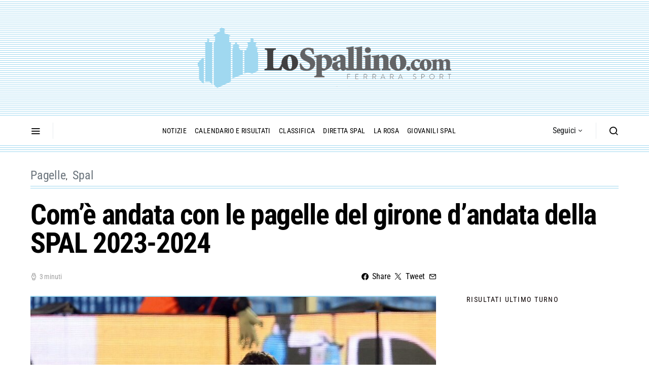

--- FILE ---
content_type: text/html; charset=UTF-8
request_url: https://www.lospallino.com/2023/12/30/come-andata-con-le-pagelle-del-girone-dandata-della-spal-2023-2024/
body_size: 26969
content:
<!doctype html>
<html lang="it-IT" prefix="og: http://ogp.me/ns# fb: http://ogp.me/ns/fb#">
<head>
<!-- 	Unica riga aggiunta rispetto a Spotlight è questa per il cookiebot -->
	<script id="Cookiebot" src="https://consent.cookiebot.com/uc.js" data-cbid="4bde695c-db5a-41c9-b37e-9a655b8fbb12" data-blockingmode="auto" type="text/javascript"></script>


	<meta charset="UTF-8">
	<meta name="viewport" content="width=device-width, initial-scale=1">
	<link rel="profile" href="http://gmpg.org/xfn/11">



	<title>Com&#8217;è andata con le pagelle del girone d&#8217;andata della SPAL 2023-2024 &#8211; Lo Spallino</title>
<meta name='robots' content='max-image-preview:large' />

<!-- Ads on this site are served by WP PRO Advertising System - All In One Ad Manager v5.3.4 - wordpress-advertising.tunasite.com -->
<!-- / WP PRO Advertising System - All In One Ad Manager. -->

<link rel='dns-prefetch' href='//www.lospallino.com' />
<link rel='dns-prefetch' href='//pagead2.googlesyndication.com' />
<link rel="alternate" type="application/rss+xml" title="Lo Spallino &raquo; Feed" href="https://www.lospallino.com/feed/" />
<link rel="alternate" type="application/rss+xml" title="Lo Spallino &raquo; Feed dei commenti" href="https://www.lospallino.com/comments/feed/" />
<link rel="alternate" title="oEmbed (JSON)" type="application/json+oembed" href="https://www.lospallino.com/wp-json/oembed/1.0/embed?url=https%3A%2F%2Fwww.lospallino.com%2F2023%2F12%2F30%2Fcome-andata-con-le-pagelle-del-girone-dandata-della-spal-2023-2024%2F" />
<link rel="alternate" title="oEmbed (XML)" type="text/xml+oembed" href="https://www.lospallino.com/wp-json/oembed/1.0/embed?url=https%3A%2F%2Fwww.lospallino.com%2F2023%2F12%2F30%2Fcome-andata-con-le-pagelle-del-girone-dandata-della-spal-2023-2024%2F&#038;format=xml" />
<style id='wp-img-auto-sizes-contain-inline-css'>
img:is([sizes=auto i],[sizes^="auto," i]){contain-intrinsic-size:3000px 1500px}
/*# sourceURL=wp-img-auto-sizes-contain-inline-css */
</style>
<link rel='alternate stylesheet' id='powerkit-icons-css' href='https://www.lospallino.com/wp-content/plugins/powerkit/assets/fonts/powerkit-icons.woff?ver=3.0.4' as='font' type='font/wof' crossorigin />
<link rel='stylesheet' id='powerkit-css' href='https://www.lospallino.com/wp-content/plugins/powerkit/assets/css/powerkit.css?ver=3.0.4' media='all' />
<style id='wp-emoji-styles-inline-css'>

	img.wp-smiley, img.emoji {
		display: inline !important;
		border: none !important;
		box-shadow: none !important;
		height: 1em !important;
		width: 1em !important;
		margin: 0 0.07em !important;
		vertical-align: -0.1em !important;
		background: none !important;
		padding: 0 !important;
	}
/*# sourceURL=wp-emoji-styles-inline-css */
</style>
<style id='wp-block-library-inline-css'>
:root{--wp-block-synced-color:#7a00df;--wp-block-synced-color--rgb:122,0,223;--wp-bound-block-color:var(--wp-block-synced-color);--wp-editor-canvas-background:#ddd;--wp-admin-theme-color:#007cba;--wp-admin-theme-color--rgb:0,124,186;--wp-admin-theme-color-darker-10:#006ba1;--wp-admin-theme-color-darker-10--rgb:0,107,160.5;--wp-admin-theme-color-darker-20:#005a87;--wp-admin-theme-color-darker-20--rgb:0,90,135;--wp-admin-border-width-focus:2px}@media (min-resolution:192dpi){:root{--wp-admin-border-width-focus:1.5px}}.wp-element-button{cursor:pointer}:root .has-very-light-gray-background-color{background-color:#eee}:root .has-very-dark-gray-background-color{background-color:#313131}:root .has-very-light-gray-color{color:#eee}:root .has-very-dark-gray-color{color:#313131}:root .has-vivid-green-cyan-to-vivid-cyan-blue-gradient-background{background:linear-gradient(135deg,#00d084,#0693e3)}:root .has-purple-crush-gradient-background{background:linear-gradient(135deg,#34e2e4,#4721fb 50%,#ab1dfe)}:root .has-hazy-dawn-gradient-background{background:linear-gradient(135deg,#faaca8,#dad0ec)}:root .has-subdued-olive-gradient-background{background:linear-gradient(135deg,#fafae1,#67a671)}:root .has-atomic-cream-gradient-background{background:linear-gradient(135deg,#fdd79a,#004a59)}:root .has-nightshade-gradient-background{background:linear-gradient(135deg,#330968,#31cdcf)}:root .has-midnight-gradient-background{background:linear-gradient(135deg,#020381,#2874fc)}:root{--wp--preset--font-size--normal:16px;--wp--preset--font-size--huge:42px}.has-regular-font-size{font-size:1em}.has-larger-font-size{font-size:2.625em}.has-normal-font-size{font-size:var(--wp--preset--font-size--normal)}.has-huge-font-size{font-size:var(--wp--preset--font-size--huge)}.has-text-align-center{text-align:center}.has-text-align-left{text-align:left}.has-text-align-right{text-align:right}.has-fit-text{white-space:nowrap!important}#end-resizable-editor-section{display:none}.aligncenter{clear:both}.items-justified-left{justify-content:flex-start}.items-justified-center{justify-content:center}.items-justified-right{justify-content:flex-end}.items-justified-space-between{justify-content:space-between}.screen-reader-text{border:0;clip-path:inset(50%);height:1px;margin:-1px;overflow:hidden;padding:0;position:absolute;width:1px;word-wrap:normal!important}.screen-reader-text:focus{background-color:#ddd;clip-path:none;color:#444;display:block;font-size:1em;height:auto;left:5px;line-height:normal;padding:15px 23px 14px;text-decoration:none;top:5px;width:auto;z-index:100000}html :where(.has-border-color){border-style:solid}html :where([style*=border-top-color]){border-top-style:solid}html :where([style*=border-right-color]){border-right-style:solid}html :where([style*=border-bottom-color]){border-bottom-style:solid}html :where([style*=border-left-color]){border-left-style:solid}html :where([style*=border-width]){border-style:solid}html :where([style*=border-top-width]){border-top-style:solid}html :where([style*=border-right-width]){border-right-style:solid}html :where([style*=border-bottom-width]){border-bottom-style:solid}html :where([style*=border-left-width]){border-left-style:solid}html :where(img[class*=wp-image-]){height:auto;max-width:100%}:where(figure){margin:0 0 1em}html :where(.is-position-sticky){--wp-admin--admin-bar--position-offset:var(--wp-admin--admin-bar--height,0px)}@media screen and (max-width:600px){html :where(.is-position-sticky){--wp-admin--admin-bar--position-offset:0px}}

/*# sourceURL=wp-block-library-inline-css */
</style><style id='global-styles-inline-css'>
:root{--wp--preset--aspect-ratio--square: 1;--wp--preset--aspect-ratio--4-3: 4/3;--wp--preset--aspect-ratio--3-4: 3/4;--wp--preset--aspect-ratio--3-2: 3/2;--wp--preset--aspect-ratio--2-3: 2/3;--wp--preset--aspect-ratio--16-9: 16/9;--wp--preset--aspect-ratio--9-16: 9/16;--wp--preset--color--black: #000000;--wp--preset--color--cyan-bluish-gray: #abb8c3;--wp--preset--color--white: #ffffff;--wp--preset--color--pale-pink: #f78da7;--wp--preset--color--vivid-red: #cf2e2e;--wp--preset--color--luminous-vivid-orange: #ff6900;--wp--preset--color--luminous-vivid-amber: #fcb900;--wp--preset--color--light-green-cyan: #7bdcb5;--wp--preset--color--vivid-green-cyan: #00d084;--wp--preset--color--pale-cyan-blue: #8ed1fc;--wp--preset--color--vivid-cyan-blue: #0693e3;--wp--preset--color--vivid-purple: #9b51e0;--wp--preset--gradient--vivid-cyan-blue-to-vivid-purple: linear-gradient(135deg,rgb(6,147,227) 0%,rgb(155,81,224) 100%);--wp--preset--gradient--light-green-cyan-to-vivid-green-cyan: linear-gradient(135deg,rgb(122,220,180) 0%,rgb(0,208,130) 100%);--wp--preset--gradient--luminous-vivid-amber-to-luminous-vivid-orange: linear-gradient(135deg,rgb(252,185,0) 0%,rgb(255,105,0) 100%);--wp--preset--gradient--luminous-vivid-orange-to-vivid-red: linear-gradient(135deg,rgb(255,105,0) 0%,rgb(207,46,46) 100%);--wp--preset--gradient--very-light-gray-to-cyan-bluish-gray: linear-gradient(135deg,rgb(238,238,238) 0%,rgb(169,184,195) 100%);--wp--preset--gradient--cool-to-warm-spectrum: linear-gradient(135deg,rgb(74,234,220) 0%,rgb(151,120,209) 20%,rgb(207,42,186) 40%,rgb(238,44,130) 60%,rgb(251,105,98) 80%,rgb(254,248,76) 100%);--wp--preset--gradient--blush-light-purple: linear-gradient(135deg,rgb(255,206,236) 0%,rgb(152,150,240) 100%);--wp--preset--gradient--blush-bordeaux: linear-gradient(135deg,rgb(254,205,165) 0%,rgb(254,45,45) 50%,rgb(107,0,62) 100%);--wp--preset--gradient--luminous-dusk: linear-gradient(135deg,rgb(255,203,112) 0%,rgb(199,81,192) 50%,rgb(65,88,208) 100%);--wp--preset--gradient--pale-ocean: linear-gradient(135deg,rgb(255,245,203) 0%,rgb(182,227,212) 50%,rgb(51,167,181) 100%);--wp--preset--gradient--electric-grass: linear-gradient(135deg,rgb(202,248,128) 0%,rgb(113,206,126) 100%);--wp--preset--gradient--midnight: linear-gradient(135deg,rgb(2,3,129) 0%,rgb(40,116,252) 100%);--wp--preset--font-size--small: 13px;--wp--preset--font-size--medium: 20px;--wp--preset--font-size--large: 36px;--wp--preset--font-size--x-large: 42px;--wp--preset--spacing--20: 0.44rem;--wp--preset--spacing--30: 0.67rem;--wp--preset--spacing--40: 1rem;--wp--preset--spacing--50: 1.5rem;--wp--preset--spacing--60: 2.25rem;--wp--preset--spacing--70: 3.38rem;--wp--preset--spacing--80: 5.06rem;--wp--preset--shadow--natural: 6px 6px 9px rgba(0, 0, 0, 0.2);--wp--preset--shadow--deep: 12px 12px 50px rgba(0, 0, 0, 0.4);--wp--preset--shadow--sharp: 6px 6px 0px rgba(0, 0, 0, 0.2);--wp--preset--shadow--outlined: 6px 6px 0px -3px rgb(255, 255, 255), 6px 6px rgb(0, 0, 0);--wp--preset--shadow--crisp: 6px 6px 0px rgb(0, 0, 0);}:where(.is-layout-flex){gap: 0.5em;}:where(.is-layout-grid){gap: 0.5em;}body .is-layout-flex{display: flex;}.is-layout-flex{flex-wrap: wrap;align-items: center;}.is-layout-flex > :is(*, div){margin: 0;}body .is-layout-grid{display: grid;}.is-layout-grid > :is(*, div){margin: 0;}:where(.wp-block-columns.is-layout-flex){gap: 2em;}:where(.wp-block-columns.is-layout-grid){gap: 2em;}:where(.wp-block-post-template.is-layout-flex){gap: 1.25em;}:where(.wp-block-post-template.is-layout-grid){gap: 1.25em;}.has-black-color{color: var(--wp--preset--color--black) !important;}.has-cyan-bluish-gray-color{color: var(--wp--preset--color--cyan-bluish-gray) !important;}.has-white-color{color: var(--wp--preset--color--white) !important;}.has-pale-pink-color{color: var(--wp--preset--color--pale-pink) !important;}.has-vivid-red-color{color: var(--wp--preset--color--vivid-red) !important;}.has-luminous-vivid-orange-color{color: var(--wp--preset--color--luminous-vivid-orange) !important;}.has-luminous-vivid-amber-color{color: var(--wp--preset--color--luminous-vivid-amber) !important;}.has-light-green-cyan-color{color: var(--wp--preset--color--light-green-cyan) !important;}.has-vivid-green-cyan-color{color: var(--wp--preset--color--vivid-green-cyan) !important;}.has-pale-cyan-blue-color{color: var(--wp--preset--color--pale-cyan-blue) !important;}.has-vivid-cyan-blue-color{color: var(--wp--preset--color--vivid-cyan-blue) !important;}.has-vivid-purple-color{color: var(--wp--preset--color--vivid-purple) !important;}.has-black-background-color{background-color: var(--wp--preset--color--black) !important;}.has-cyan-bluish-gray-background-color{background-color: var(--wp--preset--color--cyan-bluish-gray) !important;}.has-white-background-color{background-color: var(--wp--preset--color--white) !important;}.has-pale-pink-background-color{background-color: var(--wp--preset--color--pale-pink) !important;}.has-vivid-red-background-color{background-color: var(--wp--preset--color--vivid-red) !important;}.has-luminous-vivid-orange-background-color{background-color: var(--wp--preset--color--luminous-vivid-orange) !important;}.has-luminous-vivid-amber-background-color{background-color: var(--wp--preset--color--luminous-vivid-amber) !important;}.has-light-green-cyan-background-color{background-color: var(--wp--preset--color--light-green-cyan) !important;}.has-vivid-green-cyan-background-color{background-color: var(--wp--preset--color--vivid-green-cyan) !important;}.has-pale-cyan-blue-background-color{background-color: var(--wp--preset--color--pale-cyan-blue) !important;}.has-vivid-cyan-blue-background-color{background-color: var(--wp--preset--color--vivid-cyan-blue) !important;}.has-vivid-purple-background-color{background-color: var(--wp--preset--color--vivid-purple) !important;}.has-black-border-color{border-color: var(--wp--preset--color--black) !important;}.has-cyan-bluish-gray-border-color{border-color: var(--wp--preset--color--cyan-bluish-gray) !important;}.has-white-border-color{border-color: var(--wp--preset--color--white) !important;}.has-pale-pink-border-color{border-color: var(--wp--preset--color--pale-pink) !important;}.has-vivid-red-border-color{border-color: var(--wp--preset--color--vivid-red) !important;}.has-luminous-vivid-orange-border-color{border-color: var(--wp--preset--color--luminous-vivid-orange) !important;}.has-luminous-vivid-amber-border-color{border-color: var(--wp--preset--color--luminous-vivid-amber) !important;}.has-light-green-cyan-border-color{border-color: var(--wp--preset--color--light-green-cyan) !important;}.has-vivid-green-cyan-border-color{border-color: var(--wp--preset--color--vivid-green-cyan) !important;}.has-pale-cyan-blue-border-color{border-color: var(--wp--preset--color--pale-cyan-blue) !important;}.has-vivid-cyan-blue-border-color{border-color: var(--wp--preset--color--vivid-cyan-blue) !important;}.has-vivid-purple-border-color{border-color: var(--wp--preset--color--vivid-purple) !important;}.has-vivid-cyan-blue-to-vivid-purple-gradient-background{background: var(--wp--preset--gradient--vivid-cyan-blue-to-vivid-purple) !important;}.has-light-green-cyan-to-vivid-green-cyan-gradient-background{background: var(--wp--preset--gradient--light-green-cyan-to-vivid-green-cyan) !important;}.has-luminous-vivid-amber-to-luminous-vivid-orange-gradient-background{background: var(--wp--preset--gradient--luminous-vivid-amber-to-luminous-vivid-orange) !important;}.has-luminous-vivid-orange-to-vivid-red-gradient-background{background: var(--wp--preset--gradient--luminous-vivid-orange-to-vivid-red) !important;}.has-very-light-gray-to-cyan-bluish-gray-gradient-background{background: var(--wp--preset--gradient--very-light-gray-to-cyan-bluish-gray) !important;}.has-cool-to-warm-spectrum-gradient-background{background: var(--wp--preset--gradient--cool-to-warm-spectrum) !important;}.has-blush-light-purple-gradient-background{background: var(--wp--preset--gradient--blush-light-purple) !important;}.has-blush-bordeaux-gradient-background{background: var(--wp--preset--gradient--blush-bordeaux) !important;}.has-luminous-dusk-gradient-background{background: var(--wp--preset--gradient--luminous-dusk) !important;}.has-pale-ocean-gradient-background{background: var(--wp--preset--gradient--pale-ocean) !important;}.has-electric-grass-gradient-background{background: var(--wp--preset--gradient--electric-grass) !important;}.has-midnight-gradient-background{background: var(--wp--preset--gradient--midnight) !important;}.has-small-font-size{font-size: var(--wp--preset--font-size--small) !important;}.has-medium-font-size{font-size: var(--wp--preset--font-size--medium) !important;}.has-large-font-size{font-size: var(--wp--preset--font-size--large) !important;}.has-x-large-font-size{font-size: var(--wp--preset--font-size--x-large) !important;}
/*# sourceURL=global-styles-inline-css */
</style>

<style id='classic-theme-styles-inline-css'>
/*! This file is auto-generated */
.wp-block-button__link{color:#fff;background-color:#32373c;border-radius:9999px;box-shadow:none;text-decoration:none;padding:calc(.667em + 2px) calc(1.333em + 2px);font-size:1.125em}.wp-block-file__button{background:#32373c;color:#fff;text-decoration:none}
/*# sourceURL=/wp-includes/css/classic-themes.min.css */
</style>
<link rel='stylesheet' id='powerkit-author-box-css' href='https://www.lospallino.com/wp-content/plugins/powerkit/modules/author-box/public/css/public-powerkit-author-box.css?ver=3.0.4' media='all' />
<link rel='stylesheet' id='powerkit-basic-elements-css' href='https://www.lospallino.com/wp-content/plugins/powerkit/modules/basic-elements/public/css/public-powerkit-basic-elements.css?ver=3.0.4' media='screen' />
<link rel='stylesheet' id='powerkit-coming-soon-css' href='https://www.lospallino.com/wp-content/plugins/powerkit/modules/coming-soon/public/css/public-powerkit-coming-soon.css?ver=3.0.4' media='all' />
<link rel='stylesheet' id='powerkit-content-formatting-css' href='https://www.lospallino.com/wp-content/plugins/powerkit/modules/content-formatting/public/css/public-powerkit-content-formatting.css?ver=3.0.4' media='all' />
<link rel='stylesheet' id='powerkit-сontributors-css' href='https://www.lospallino.com/wp-content/plugins/powerkit/modules/contributors/public/css/public-powerkit-contributors.css?ver=3.0.4' media='all' />
<link rel='stylesheet' id='powerkit-facebook-css' href='https://www.lospallino.com/wp-content/plugins/powerkit/modules/facebook/public/css/public-powerkit-facebook.css?ver=3.0.4' media='all' />
<link rel='stylesheet' id='powerkit-featured-categories-css' href='https://www.lospallino.com/wp-content/plugins/powerkit/modules/featured-categories/public/css/public-powerkit-featured-categories.css?ver=3.0.4' media='all' />
<link rel='stylesheet' id='powerkit-inline-posts-css' href='https://www.lospallino.com/wp-content/plugins/powerkit/modules/inline-posts/public/css/public-powerkit-inline-posts.css?ver=3.0.4' media='all' />
<link rel='stylesheet' id='powerkit-instagram-css' href='https://www.lospallino.com/wp-content/plugins/powerkit/modules/instagram/public/css/public-powerkit-instagram.css?ver=3.0.4' media='all' />
<link rel='stylesheet' id='powerkit-justified-gallery-css' href='https://www.lospallino.com/wp-content/plugins/powerkit/modules/justified-gallery/public/css/public-powerkit-justified-gallery.css?ver=3.0.4' media='all' />
<link rel='stylesheet' id='powerkit-lazyload-css' href='https://www.lospallino.com/wp-content/plugins/powerkit/modules/lazyload/public/css/public-powerkit-lazyload.css?ver=3.0.4' media='all' />
<link rel='stylesheet' id='glightbox-css' href='https://www.lospallino.com/wp-content/plugins/powerkit/modules/lightbox/public/css/glightbox.min.css?ver=3.0.4' media='all' />
<link rel='stylesheet' id='powerkit-lightbox-css' href='https://www.lospallino.com/wp-content/plugins/powerkit/modules/lightbox/public/css/public-powerkit-lightbox.css?ver=3.0.4' media='all' />
<link rel='stylesheet' id='powerkit-scroll-to-top-css' href='https://www.lospallino.com/wp-content/plugins/powerkit/modules/scroll-to-top/public/css/public-powerkit-scroll-to-top.css?ver=3.0.4' media='all' />
<link rel='stylesheet' id='powerkit-share-buttons-css' href='https://www.lospallino.com/wp-content/plugins/powerkit/modules/share-buttons/public/css/public-powerkit-share-buttons.css?ver=3.0.4' media='all' />
<link rel='stylesheet' id='powerkit-slider-gallery-css' href='https://www.lospallino.com/wp-content/plugins/powerkit/modules/slider-gallery/public/css/public-powerkit-slider-gallery.css?ver=3.0.4' media='all' />
<link rel='stylesheet' id='powerkit-social-links-css' href='https://www.lospallino.com/wp-content/plugins/powerkit/modules/social-links/public/css/public-powerkit-social-links.css?ver=3.0.4' media='all' />
<link rel='stylesheet' id='powerkit-table-of-contents-css' href='https://www.lospallino.com/wp-content/plugins/powerkit/modules/table-of-contents/public/css/public-powerkit-table-of-contents.css?ver=3.0.4' media='all' />
<link rel='stylesheet' id='powerkit-widget-about-css' href='https://www.lospallino.com/wp-content/plugins/powerkit/modules/widget-about/public/css/public-powerkit-widget-about.css?ver=3.0.4' media='all' />
<link rel='stylesheet' id='WPPAS_VBC_BNR_STYLE-css' href='https://www.lospallino.com/wp-content/plugins/wppas/public/assets/css/vbc/wppas_vbc_bnr.css?ver=5.3.4' media='all' />
<link rel='stylesheet' id='csco-styles-css' href='https://www.lospallino.com/wp-content/themes/spotlight/style.css?ver=2.4.71' media='all' />
<link rel='stylesheet' id='csco_child_css-css' href='https://www.lospallino.com/wp-content/themes/lospallino2_wp/style.css?ver=2.4.71' media='all' />
<link rel='stylesheet' id='grid_child_css-css' href='https://www.lospallino.com/wp-content/themes/lospallino2_wp/grid.css?ver=2.4.71' media='all' />
<script src="https://www.lospallino.com/wp-includes/js/jquery/jquery.min.js?ver=3.7.1" id="jquery-core-js"></script>
<script src="https://www.lospallino.com/wp-includes/js/jquery/jquery-migrate.min.js?ver=3.4.1" id="jquery-migrate-js"></script>
<script src="https://www.lospallino.com/wp-includes/js/clipboard.min.js?ver=2.0.11" id="clipboard-js"></script>
<script src="https://www.lospallino.com/wp-includes/js/plupload/moxie.min.js?ver=1.3.5.1" id="moxiejs-js"></script>
<script src="https://www.lospallino.com/wp-includes/js/plupload/plupload.min.js?ver=2.1.9" id="plupload-js"></script>
<script src="https://www.lospallino.com/wp-includes/js/underscore.min.js?ver=1.13.7" id="underscore-js"></script>
<script src="https://www.lospallino.com/wp-includes/js/dist/dom-ready.min.js?ver=f77871ff7694fffea381" id="wp-dom-ready-js"></script>
<script src="https://www.lospallino.com/wp-includes/js/dist/hooks.min.js?ver=dd5603f07f9220ed27f1" id="wp-hooks-js"></script>
<script src="https://www.lospallino.com/wp-includes/js/dist/i18n.min.js?ver=c26c3dc7bed366793375" id="wp-i18n-js"></script>
<script id="wp-i18n-js-after">
wp.i18n.setLocaleData( { 'text direction\u0004ltr': [ 'ltr' ] } );
//# sourceURL=wp-i18n-js-after
</script>
<script id="wp-a11y-js-translations">
( function( domain, translations ) {
	var localeData = translations.locale_data[ domain ] || translations.locale_data.messages;
	localeData[""].domain = domain;
	wp.i18n.setLocaleData( localeData, domain );
} )( "default", {"translation-revision-date":"2025-12-01 17:41:18+0000","generator":"GlotPress\/4.0.3","domain":"messages","locale_data":{"messages":{"":{"domain":"messages","plural-forms":"nplurals=2; plural=n != 1;","lang":"it"},"Notifications":["Notifiche"]}},"comment":{"reference":"wp-includes\/js\/dist\/a11y.js"}} );
//# sourceURL=wp-a11y-js-translations
</script>
<script src="https://www.lospallino.com/wp-includes/js/dist/a11y.min.js?ver=cb460b4676c94bd228ed" id="wp-a11y-js"></script>
<script id="plupload-handlers-js-extra">
var pluploadL10n = {"queue_limit_exceeded":"Hai tentato di mettere in coda troppi file.","file_exceeds_size_limit":"%s supera la dimensione massima di caricamento per questo sito.","zero_byte_file":"Questo file \u00e8 vuoto. Prova con un altro file.","invalid_filetype":"Questo file non pu\u00f2 essere elaborato dal server web.","not_an_image":"Questo file non \u00e8 un'immagine. Prova con un file diverso.","image_memory_exceeded":"Memoria esaurita. Prova con un file pi\u00f9 piccolo.","image_dimensions_exceeded":"Questo file \u00e8 pi\u00f9 grande della dimensione massima consentita. Prova con un file diverso.","default_error":"Si \u00e8 verificato un errore durante il caricamento. Riprova pi\u00f9 tardi.","missing_upload_url":"Si \u00e8 verificato un errore di configurazione. Contatta l'amministratore del server.","upload_limit_exceeded":"\u00c8 possibile caricare un solo file.","http_error":"Risposta inaspettata dal server. Il file potrebbe essere stato correttamente caricato, controlla la Libreria dei media o ricarica la pagina.","http_error_image":"Il server non pu\u00f2 elaborare l'immagine. Ci\u00f2 pu\u00f2 verificarsi se il server \u00e8 occupato o non dispone di risorse sufficienti per completare l'attivit\u00e0. Potrebbe essere utile caricare un'immagine pi\u00f9 piccola. La dimensione massima consigliata \u00e8 2560 pixel.","upload_failed":"Caricamento non riuscito.","big_upload_failed":"Prova a caricare questo file con l'%1$suploader del browser%2$s.","big_upload_queued":"%s supera la dimensione massima di caricamento per l'uploader multifile quando viene utilizzato nel tuo browser.","io_error":"Errore di I/O.","security_error":"Errore di sicurezza.","file_cancelled":"File cancellato.","upload_stopped":"Caricamento interrotto.","dismiss":"Ignora","crunching":"Elaborazione\u2026","deleted":"spostato nel cestino.","error_uploading":"\u201c%s\u201d non \u00e8 stato caricato.","unsupported_image":"Questa immagine non pu\u00f2 essere visualizzata su un web browser. Per un migliore risultato, convertila in JPEG prima di caricarla.","noneditable_image":"Il server web non \u00e8 in grado di generare immagini responsive di dimensioni adeguate per questa immagine. Convertila in JPEG o PNG prima di caricarla.","file_url_copied":"L'URL del file \u00e8 stato copiato negli appunti"};
//# sourceURL=plupload-handlers-js-extra
</script>
<script src="https://www.lospallino.com/wp-includes/js/plupload/handlers.min.js?ver=6.9" id="plupload-handlers-js"></script>
<script id="wppas_vbc_upload-js-extra">
var wppas_vbc_upload = {"ajaxurl":"https://www.lospallino.com/wp-admin/admin-ajax.php","nonce":"7fb27d389c","remove":"26369d5088","number":"1","upload_enabled":"1","confirmMsg":"Are you sure you want to delete this?","plupload":{"runtimes":"html5,flash,html4","browse_button":"wppas-vbc-uploader","container":"wppas-vbc-upload-container","file_data_name":"wppas_vbc_upload_file","max_file_size":"100000000b","url":"https://www.lospallino.com/wp-admin/admin-ajax.php?action=wppas_vbc_upload&nonce=4ce6f68d2b","flash_swf_url":"https://www.lospallino.com/wp-includes/js/plupload/plupload.flash.swf","filters":[{"title":"File permessi","extensions":"jpg,gif,png"}],"multipart":true,"urlstream_upload":true,"multipart_params":{"upload_folder":""}}};
//# sourceURL=wppas_vbc_upload-js-extra
</script>
<script src="https://www.lospallino.com/wp-content/plugins/wppas/public/assets/js/vbc/AjaxUpload.js?ver=6.9" id="wppas_vbc_upload-js"></script>
<script src="https://www.lospallino.com/wp-content/plugins/wppas/templates/js/advertising.js?ver=6.9" id="wppas_dummy_advertising-js"></script>
<script src="//pagead2.googlesyndication.com/pagead/js/adsbygoogle.js?ver=6.9" id="csco_adsense-js"></script>
<link rel="https://api.w.org/" href="https://www.lospallino.com/wp-json/" /><link rel="alternate" title="JSON" type="application/json" href="https://www.lospallino.com/wp-json/wp/v2/posts/105114" /><link rel="EditURI" type="application/rsd+xml" title="RSD" href="https://www.lospallino.com/xmlrpc.php?rsd" />
<meta name="generator" content="WordPress 6.9" />
<link rel="canonical" href="https://www.lospallino.com/2023/12/30/come-andata-con-le-pagelle-del-girone-dandata-della-spal-2023-2024/" />
<link rel='shortlink' href='https://www.lospallino.com/?p=105114' />
<link rel="alternate" type="application/feed+json" title="Lo Spallino &raquo; JSON Feed" href="https://www.lospallino.com/feed/json/" />
<script type="text/javascript">
<!--
/******************************************************************************
***   COPY PROTECTED BY http://chetangole.com/blog/wp-copyprotect/   version 3.1.0 ****
******************************************************************************/
function clickIE4(){
if (event.button==2){
return false;
}
}
function clickNS4(e){
if (document.layers||document.getElementById&&!document.all){
if (e.which==2||e.which==3){
return false;
}
}
}

if (document.layers){
document.captureEvents(Event.MOUSEDOWN);
document.onmousedown=clickNS4;
}
else if (document.all&&!document.getElementById){
document.onmousedown=clickIE4;
}

document.oncontextmenu=new Function("return false")
// --> 
</script>

<script type="text/javascript">
/******************************************************************************
***   COPY PROTECTED BY http://chetangole.com/blog/wp-copyprotect/   version 3.1.0 ****
******************************************************************************/
function disableSelection(target){
if (typeof target.onselectstart!="undefined") //For IE 
	target.onselectstart=function(){return false}
else if (typeof target.style.MozUserSelect!="undefined") //For Firefox
	target.style.MozUserSelect="none"
else //All other route (For Opera)
	target.onmousedown=function(){return false}
target.style.cursor = "default"
}
</script>
<link rel="icon" href="https://www.lospallino.com/wp-content/uploads/2018/11/favicon-lospallino-80x80.png" sizes="32x32" />
<link rel="icon" href="https://www.lospallino.com/wp-content/uploads/2018/11/favicon-lospallino-300x300.png" sizes="192x192" />
<link rel="apple-touch-icon" href="https://www.lospallino.com/wp-content/uploads/2018/11/favicon-lospallino-300x300.png" />
<meta name="msapplication-TileImage" content="https://www.lospallino.com/wp-content/uploads/2018/11/favicon-lospallino-300x300.png" />
<style id="kirki-inline-styles">a:hover, .entry-content a, .must-log-in a, blockquote:before, .cs-bg-dark .footer-title, .cs-bg-dark .pk-social-links-scheme-bold:not(.pk-social-links-scheme-light-rounded) .pk-social-links-link .pk-social-links-icon{color:#a0d8f0;}.wp-block-button .wp-block-button__link:not(.has-background), button, .button, input[type="button"], input[type="reset"], input[type="submit"], .cs-bg-dark .pk-social-links-scheme-light-rounded .pk-social-links-link:hover .pk-social-links-icon, article .cs-overlay .post-categories a:hover, .post-format-icon > a:hover, .cs-list-articles > li > a:hover:before, .pk-bg-primary, .pk-button-primary, .pk-badge-primary, h2.pk-heading-numbered:before, .pk-post-item .pk-post-thumbnail a:hover .pk-post-number, .post-comments-show button{background-color:#a0d8f0;}.pk-bg-overlay, .pk-zoom-icon-popup:after{background-color:#a0d8f0;}.header-large .navbar-topbar, .header-large .offcanvas-header{background-color:#ecf7fc;}.navbar-primary, .header-default .offcanvas-header{background-color:#FFFFFF;}.navbar-nav .sub-menu, .navbar-nav .cs-mega-menu-has-categories .cs-mm-categories, .navbar-primary .navbar-dropdown-container{background-color:#f9f9f9;}.navbar-nav > li.menu-item-has-children > .sub-menu:after, .navbar-primary .navbar-dropdown-container:after{border-bottom-color:#f9f9f9;}.site-footer{background-color:#ecf7fc;}body{font-family:Source Serif Pro;font-size:1rem;font-weight:400;letter-spacing:0px;}.cs-font-primary, button, .button, input[type="button"], input[type="reset"], input[type="submit"], .no-comments, .text-action, .cs-link-more, .share-total, .nav-links, .comment-reply-link, .post-tags a, .post-sidebar-tags a, .tagcloud a, .read-more, .navigation.pagination .nav-links > span, .navigation.pagination .nav-links > a, .pk-font-primary, .navbar-dropdown-btn-follow{font-family:Roboto Condensed;font-size:1rem;font-weight:400;letter-spacing:-0.0125em;text-transform:none;}label, .cs-font-secondary, .post-meta, .archive-count, .page-subtitle, .site-description, figcaption, .wp-block-image figcaption, .wp-block-audio figcaption, .wp-block-embed figcaption, .wp-block-pullquote cite, .wp-block-pullquote footer, .wp-block-pullquote .wp-block-pullquote__citation, .wp-block-quote cite, .post-format-icon, .comment-metadata, .says, .logged-in-as, .must-log-in, .wp-caption-text, .widget_rss ul li .rss-date, blockquote cite, div[class*="meta-"], span[class*="meta-"], small, .post-sidebar-shares .total-shares, .cs-breadcrumbs, .cs-homepage-category-count, .pk-font-secondary{font-family:Roboto Condensed;font-size:0.875rem;font-weight:400;letter-spacing:-0.0125em;text-transform:none;}.entry-content{font-family:inherit;font-size:inherit;letter-spacing:inherit;}h1, h2, h3, h4, h5, h6, .h1, .h2, .h3, .h4, .h5, .h6, .site-title, .comment-author .fn, blockquote, .wp-block-quote, .wp-block-cover .wp-block-cover-image-text, .wp-block-cover .wp-block-cover-text, .wp-block-cover h2, .wp-block-cover-image .wp-block-cover-image-text, .wp-block-cover-image .wp-block-cover-text, .wp-block-cover-image h2, .wp-block-pullquote p, p.has-drop-cap:not(:focus):first-letter, .pk-font-heading, .post-sidebar-date .reader-text{font-family:Roboto Condensed;font-weight:700;letter-spacing:-0.025em;text-transform:none;}.title-block, .pk-font-block{font-family:Roboto Condensed;font-size:0.875rem;font-weight:400;letter-spacing:0.125em;text-transform:uppercase;color:#0a0101;}.navbar-nav > li > a, .cs-mega-menu-child > a, .widget_archive li, .widget_categories li, .widget_meta li a, .widget_nav_menu .menu > li > a, .widget_pages .page_item a{font-family:Roboto Condensed;font-size:0.875rem;font-weight:400;letter-spacing:0.025em;text-transform:uppercase;}.navbar-nav .sub-menu > li > a, .widget_categories .children li a, .widget_nav_menu .sub-menu > li > a{font-family:Roboto Condensed;font-size:0.875rem;font-weight:400;letter-spacing:0px;text-transform:uppercase;}/* cyrillic-ext */
@font-face {
  font-family: 'Source Serif Pro';
  font-style: italic;
  font-weight: 400;
  font-display: swap;
  src: url(https://www.lospallino.com/wp-content/fonts/source-serif-pro/neIWzD-0qpwxpaWvjeD0X88SAOeauXEOrwuP-Yw.woff2) format('woff2');
  unicode-range: U+0460-052F, U+1C80-1C8A, U+20B4, U+2DE0-2DFF, U+A640-A69F, U+FE2E-FE2F;
}
/* cyrillic */
@font-face {
  font-family: 'Source Serif Pro';
  font-style: italic;
  font-weight: 400;
  font-display: swap;
  src: url(https://www.lospallino.com/wp-content/fonts/source-serif-pro/neIWzD-0qpwxpaWvjeD0X88SAOeauXEOpguP-Yw.woff2) format('woff2');
  unicode-range: U+0301, U+0400-045F, U+0490-0491, U+04B0-04B1, U+2116;
}
/* greek */
@font-face {
  font-family: 'Source Serif Pro';
  font-style: italic;
  font-weight: 400;
  font-display: swap;
  src: url(https://www.lospallino.com/wp-content/fonts/source-serif-pro/neIWzD-0qpwxpaWvjeD0X88SAOeauXEOoQuP-Yw.woff2) format('woff2');
  unicode-range: U+0370-0377, U+037A-037F, U+0384-038A, U+038C, U+038E-03A1, U+03A3-03FF;
}
/* vietnamese */
@font-face {
  font-family: 'Source Serif Pro';
  font-style: italic;
  font-weight: 400;
  font-display: swap;
  src: url(https://www.lospallino.com/wp-content/fonts/source-serif-pro/neIWzD-0qpwxpaWvjeD0X88SAOeauXEOrQuP-Yw.woff2) format('woff2');
  unicode-range: U+0102-0103, U+0110-0111, U+0128-0129, U+0168-0169, U+01A0-01A1, U+01AF-01B0, U+0300-0301, U+0303-0304, U+0308-0309, U+0323, U+0329, U+1EA0-1EF9, U+20AB;
}
/* latin-ext */
@font-face {
  font-family: 'Source Serif Pro';
  font-style: italic;
  font-weight: 400;
  font-display: swap;
  src: url(https://www.lospallino.com/wp-content/fonts/source-serif-pro/neIWzD-0qpwxpaWvjeD0X88SAOeauXEOrAuP-Yw.woff2) format('woff2');
  unicode-range: U+0100-02BA, U+02BD-02C5, U+02C7-02CC, U+02CE-02D7, U+02DD-02FF, U+0304, U+0308, U+0329, U+1D00-1DBF, U+1E00-1E9F, U+1EF2-1EFF, U+2020, U+20A0-20AB, U+20AD-20C0, U+2113, U+2C60-2C7F, U+A720-A7FF;
}
/* latin */
@font-face {
  font-family: 'Source Serif Pro';
  font-style: italic;
  font-weight: 400;
  font-display: swap;
  src: url(https://www.lospallino.com/wp-content/fonts/source-serif-pro/neIWzD-0qpwxpaWvjeD0X88SAOeauXEOoguP.woff2) format('woff2');
  unicode-range: U+0000-00FF, U+0131, U+0152-0153, U+02BB-02BC, U+02C6, U+02DA, U+02DC, U+0304, U+0308, U+0329, U+2000-206F, U+20AC, U+2122, U+2191, U+2193, U+2212, U+2215, U+FEFF, U+FFFD;
}
/* cyrillic-ext */
@font-face {
  font-family: 'Source Serif Pro';
  font-style: italic;
  font-weight: 700;
  font-display: swap;
  src: url(https://www.lospallino.com/wp-content/fonts/source-serif-pro/neIVzD-0qpwxpaWvjeD0X88SAOeauXEGGS6ay60rRrI.woff2) format('woff2');
  unicode-range: U+0460-052F, U+1C80-1C8A, U+20B4, U+2DE0-2DFF, U+A640-A69F, U+FE2E-FE2F;
}
/* cyrillic */
@font-face {
  font-family: 'Source Serif Pro';
  font-style: italic;
  font-weight: 700;
  font-display: swap;
  src: url(https://www.lospallino.com/wp-content/fonts/source-serif-pro/neIVzD-0qpwxpaWvjeD0X88SAOeauXEGGS6awq0rRrI.woff2) format('woff2');
  unicode-range: U+0301, U+0400-045F, U+0490-0491, U+04B0-04B1, U+2116;
}
/* greek */
@font-face {
  font-family: 'Source Serif Pro';
  font-style: italic;
  font-weight: 700;
  font-display: swap;
  src: url(https://www.lospallino.com/wp-content/fonts/source-serif-pro/neIVzD-0qpwxpaWvjeD0X88SAOeauXEGGS6axa0rRrI.woff2) format('woff2');
  unicode-range: U+0370-0377, U+037A-037F, U+0384-038A, U+038C, U+038E-03A1, U+03A3-03FF;
}
/* vietnamese */
@font-face {
  font-family: 'Source Serif Pro';
  font-style: italic;
  font-weight: 700;
  font-display: swap;
  src: url(https://www.lospallino.com/wp-content/fonts/source-serif-pro/neIVzD-0qpwxpaWvjeD0X88SAOeauXEGGS6aya0rRrI.woff2) format('woff2');
  unicode-range: U+0102-0103, U+0110-0111, U+0128-0129, U+0168-0169, U+01A0-01A1, U+01AF-01B0, U+0300-0301, U+0303-0304, U+0308-0309, U+0323, U+0329, U+1EA0-1EF9, U+20AB;
}
/* latin-ext */
@font-face {
  font-family: 'Source Serif Pro';
  font-style: italic;
  font-weight: 700;
  font-display: swap;
  src: url(https://www.lospallino.com/wp-content/fonts/source-serif-pro/neIVzD-0qpwxpaWvjeD0X88SAOeauXEGGS6ayK0rRrI.woff2) format('woff2');
  unicode-range: U+0100-02BA, U+02BD-02C5, U+02C7-02CC, U+02CE-02D7, U+02DD-02FF, U+0304, U+0308, U+0329, U+1D00-1DBF, U+1E00-1E9F, U+1EF2-1EFF, U+2020, U+20A0-20AB, U+20AD-20C0, U+2113, U+2C60-2C7F, U+A720-A7FF;
}
/* latin */
@font-face {
  font-family: 'Source Serif Pro';
  font-style: italic;
  font-weight: 700;
  font-display: swap;
  src: url(https://www.lospallino.com/wp-content/fonts/source-serif-pro/neIVzD-0qpwxpaWvjeD0X88SAOeauXEGGS6axq0r.woff2) format('woff2');
  unicode-range: U+0000-00FF, U+0131, U+0152-0153, U+02BB-02BC, U+02C6, U+02DA, U+02DC, U+0304, U+0308, U+0329, U+2000-206F, U+20AC, U+2122, U+2191, U+2193, U+2212, U+2215, U+FEFF, U+FFFD;
}
/* cyrillic-ext */
@font-face {
  font-family: 'Source Serif Pro';
  font-style: normal;
  font-weight: 400;
  font-display: swap;
  src: url(https://www.lospallino.com/wp-content/fonts/source-serif-pro/neIQzD-0qpwxpaWvjeD0X88SAOeauXk-oBOL.woff2) format('woff2');
  unicode-range: U+0460-052F, U+1C80-1C8A, U+20B4, U+2DE0-2DFF, U+A640-A69F, U+FE2E-FE2F;
}
/* cyrillic */
@font-face {
  font-family: 'Source Serif Pro';
  font-style: normal;
  font-weight: 400;
  font-display: swap;
  src: url(https://www.lospallino.com/wp-content/fonts/source-serif-pro/neIQzD-0qpwxpaWvjeD0X88SAOeauXA-oBOL.woff2) format('woff2');
  unicode-range: U+0301, U+0400-045F, U+0490-0491, U+04B0-04B1, U+2116;
}
/* greek */
@font-face {
  font-family: 'Source Serif Pro';
  font-style: normal;
  font-weight: 400;
  font-display: swap;
  src: url(https://www.lospallino.com/wp-content/fonts/source-serif-pro/neIQzD-0qpwxpaWvjeD0X88SAOeauXc-oBOL.woff2) format('woff2');
  unicode-range: U+0370-0377, U+037A-037F, U+0384-038A, U+038C, U+038E-03A1, U+03A3-03FF;
}
/* vietnamese */
@font-face {
  font-family: 'Source Serif Pro';
  font-style: normal;
  font-weight: 400;
  font-display: swap;
  src: url(https://www.lospallino.com/wp-content/fonts/source-serif-pro/neIQzD-0qpwxpaWvjeD0X88SAOeauXs-oBOL.woff2) format('woff2');
  unicode-range: U+0102-0103, U+0110-0111, U+0128-0129, U+0168-0169, U+01A0-01A1, U+01AF-01B0, U+0300-0301, U+0303-0304, U+0308-0309, U+0323, U+0329, U+1EA0-1EF9, U+20AB;
}
/* latin-ext */
@font-face {
  font-family: 'Source Serif Pro';
  font-style: normal;
  font-weight: 400;
  font-display: swap;
  src: url(https://www.lospallino.com/wp-content/fonts/source-serif-pro/neIQzD-0qpwxpaWvjeD0X88SAOeauXo-oBOL.woff2) format('woff2');
  unicode-range: U+0100-02BA, U+02BD-02C5, U+02C7-02CC, U+02CE-02D7, U+02DD-02FF, U+0304, U+0308, U+0329, U+1D00-1DBF, U+1E00-1E9F, U+1EF2-1EFF, U+2020, U+20A0-20AB, U+20AD-20C0, U+2113, U+2C60-2C7F, U+A720-A7FF;
}
/* latin */
@font-face {
  font-family: 'Source Serif Pro';
  font-style: normal;
  font-weight: 400;
  font-display: swap;
  src: url(https://www.lospallino.com/wp-content/fonts/source-serif-pro/neIQzD-0qpwxpaWvjeD0X88SAOeauXQ-oA.woff2) format('woff2');
  unicode-range: U+0000-00FF, U+0131, U+0152-0153, U+02BB-02BC, U+02C6, U+02DA, U+02DC, U+0304, U+0308, U+0329, U+2000-206F, U+20AC, U+2122, U+2191, U+2193, U+2212, U+2215, U+FEFF, U+FFFD;
}
/* cyrillic-ext */
@font-face {
  font-family: 'Source Serif Pro';
  font-style: normal;
  font-weight: 700;
  font-display: swap;
  src: url(https://www.lospallino.com/wp-content/fonts/source-serif-pro/neIXzD-0qpwxpaWvjeD0X88SAOeasc8btSGqxLUv.woff2) format('woff2');
  unicode-range: U+0460-052F, U+1C80-1C8A, U+20B4, U+2DE0-2DFF, U+A640-A69F, U+FE2E-FE2F;
}
/* cyrillic */
@font-face {
  font-family: 'Source Serif Pro';
  font-style: normal;
  font-weight: 700;
  font-display: swap;
  src: url(https://www.lospallino.com/wp-content/fonts/source-serif-pro/neIXzD-0qpwxpaWvjeD0X88SAOeasc8btSiqxLUv.woff2) format('woff2');
  unicode-range: U+0301, U+0400-045F, U+0490-0491, U+04B0-04B1, U+2116;
}
/* greek */
@font-face {
  font-family: 'Source Serif Pro';
  font-style: normal;
  font-weight: 700;
  font-display: swap;
  src: url(https://www.lospallino.com/wp-content/fonts/source-serif-pro/neIXzD-0qpwxpaWvjeD0X88SAOeasc8btS-qxLUv.woff2) format('woff2');
  unicode-range: U+0370-0377, U+037A-037F, U+0384-038A, U+038C, U+038E-03A1, U+03A3-03FF;
}
/* vietnamese */
@font-face {
  font-family: 'Source Serif Pro';
  font-style: normal;
  font-weight: 700;
  font-display: swap;
  src: url(https://www.lospallino.com/wp-content/fonts/source-serif-pro/neIXzD-0qpwxpaWvjeD0X88SAOeasc8btSOqxLUv.woff2) format('woff2');
  unicode-range: U+0102-0103, U+0110-0111, U+0128-0129, U+0168-0169, U+01A0-01A1, U+01AF-01B0, U+0300-0301, U+0303-0304, U+0308-0309, U+0323, U+0329, U+1EA0-1EF9, U+20AB;
}
/* latin-ext */
@font-face {
  font-family: 'Source Serif Pro';
  font-style: normal;
  font-weight: 700;
  font-display: swap;
  src: url(https://www.lospallino.com/wp-content/fonts/source-serif-pro/neIXzD-0qpwxpaWvjeD0X88SAOeasc8btSKqxLUv.woff2) format('woff2');
  unicode-range: U+0100-02BA, U+02BD-02C5, U+02C7-02CC, U+02CE-02D7, U+02DD-02FF, U+0304, U+0308, U+0329, U+1D00-1DBF, U+1E00-1E9F, U+1EF2-1EFF, U+2020, U+20A0-20AB, U+20AD-20C0, U+2113, U+2C60-2C7F, U+A720-A7FF;
}
/* latin */
@font-face {
  font-family: 'Source Serif Pro';
  font-style: normal;
  font-weight: 700;
  font-display: swap;
  src: url(https://www.lospallino.com/wp-content/fonts/source-serif-pro/neIXzD-0qpwxpaWvjeD0X88SAOeasc8btSyqxA.woff2) format('woff2');
  unicode-range: U+0000-00FF, U+0131, U+0152-0153, U+02BB-02BC, U+02C6, U+02DA, U+02DC, U+0304, U+0308, U+0329, U+2000-206F, U+20AC, U+2122, U+2191, U+2193, U+2212, U+2215, U+FEFF, U+FFFD;
}/* cyrillic-ext */
@font-face {
  font-family: 'Roboto Condensed';
  font-style: normal;
  font-weight: 400;
  font-display: swap;
  src: url(https://www.lospallino.com/wp-content/fonts/roboto-condensed/ieVl2ZhZI2eCN5jzbjEETS9weq8-19-7DRs5.woff2) format('woff2');
  unicode-range: U+0460-052F, U+1C80-1C8A, U+20B4, U+2DE0-2DFF, U+A640-A69F, U+FE2E-FE2F;
}
/* cyrillic */
@font-face {
  font-family: 'Roboto Condensed';
  font-style: normal;
  font-weight: 400;
  font-display: swap;
  src: url(https://www.lospallino.com/wp-content/fonts/roboto-condensed/ieVl2ZhZI2eCN5jzbjEETS9weq8-19a7DRs5.woff2) format('woff2');
  unicode-range: U+0301, U+0400-045F, U+0490-0491, U+04B0-04B1, U+2116;
}
/* greek-ext */
@font-face {
  font-family: 'Roboto Condensed';
  font-style: normal;
  font-weight: 400;
  font-display: swap;
  src: url(https://www.lospallino.com/wp-content/fonts/roboto-condensed/ieVl2ZhZI2eCN5jzbjEETS9weq8-1967DRs5.woff2) format('woff2');
  unicode-range: U+1F00-1FFF;
}
/* greek */
@font-face {
  font-family: 'Roboto Condensed';
  font-style: normal;
  font-weight: 400;
  font-display: swap;
  src: url(https://www.lospallino.com/wp-content/fonts/roboto-condensed/ieVl2ZhZI2eCN5jzbjEETS9weq8-19G7DRs5.woff2) format('woff2');
  unicode-range: U+0370-0377, U+037A-037F, U+0384-038A, U+038C, U+038E-03A1, U+03A3-03FF;
}
/* vietnamese */
@font-face {
  font-family: 'Roboto Condensed';
  font-style: normal;
  font-weight: 400;
  font-display: swap;
  src: url(https://www.lospallino.com/wp-content/fonts/roboto-condensed/ieVl2ZhZI2eCN5jzbjEETS9weq8-1927DRs5.woff2) format('woff2');
  unicode-range: U+0102-0103, U+0110-0111, U+0128-0129, U+0168-0169, U+01A0-01A1, U+01AF-01B0, U+0300-0301, U+0303-0304, U+0308-0309, U+0323, U+0329, U+1EA0-1EF9, U+20AB;
}
/* latin-ext */
@font-face {
  font-family: 'Roboto Condensed';
  font-style: normal;
  font-weight: 400;
  font-display: swap;
  src: url(https://www.lospallino.com/wp-content/fonts/roboto-condensed/ieVl2ZhZI2eCN5jzbjEETS9weq8-19y7DRs5.woff2) format('woff2');
  unicode-range: U+0100-02BA, U+02BD-02C5, U+02C7-02CC, U+02CE-02D7, U+02DD-02FF, U+0304, U+0308, U+0329, U+1D00-1DBF, U+1E00-1E9F, U+1EF2-1EFF, U+2020, U+20A0-20AB, U+20AD-20C0, U+2113, U+2C60-2C7F, U+A720-A7FF;
}
/* latin */
@font-face {
  font-family: 'Roboto Condensed';
  font-style: normal;
  font-weight: 400;
  font-display: swap;
  src: url(https://www.lospallino.com/wp-content/fonts/roboto-condensed/ieVl2ZhZI2eCN5jzbjEETS9weq8-19K7DQ.woff2) format('woff2');
  unicode-range: U+0000-00FF, U+0131, U+0152-0153, U+02BB-02BC, U+02C6, U+02DA, U+02DC, U+0304, U+0308, U+0329, U+2000-206F, U+20AC, U+2122, U+2191, U+2193, U+2212, U+2215, U+FEFF, U+FFFD;
}
/* cyrillic-ext */
@font-face {
  font-family: 'Roboto Condensed';
  font-style: normal;
  font-weight: 700;
  font-display: swap;
  src: url(https://www.lospallino.com/wp-content/fonts/roboto-condensed/ieVl2ZhZI2eCN5jzbjEETS9weq8-19-7DRs5.woff2) format('woff2');
  unicode-range: U+0460-052F, U+1C80-1C8A, U+20B4, U+2DE0-2DFF, U+A640-A69F, U+FE2E-FE2F;
}
/* cyrillic */
@font-face {
  font-family: 'Roboto Condensed';
  font-style: normal;
  font-weight: 700;
  font-display: swap;
  src: url(https://www.lospallino.com/wp-content/fonts/roboto-condensed/ieVl2ZhZI2eCN5jzbjEETS9weq8-19a7DRs5.woff2) format('woff2');
  unicode-range: U+0301, U+0400-045F, U+0490-0491, U+04B0-04B1, U+2116;
}
/* greek-ext */
@font-face {
  font-family: 'Roboto Condensed';
  font-style: normal;
  font-weight: 700;
  font-display: swap;
  src: url(https://www.lospallino.com/wp-content/fonts/roboto-condensed/ieVl2ZhZI2eCN5jzbjEETS9weq8-1967DRs5.woff2) format('woff2');
  unicode-range: U+1F00-1FFF;
}
/* greek */
@font-face {
  font-family: 'Roboto Condensed';
  font-style: normal;
  font-weight: 700;
  font-display: swap;
  src: url(https://www.lospallino.com/wp-content/fonts/roboto-condensed/ieVl2ZhZI2eCN5jzbjEETS9weq8-19G7DRs5.woff2) format('woff2');
  unicode-range: U+0370-0377, U+037A-037F, U+0384-038A, U+038C, U+038E-03A1, U+03A3-03FF;
}
/* vietnamese */
@font-face {
  font-family: 'Roboto Condensed';
  font-style: normal;
  font-weight: 700;
  font-display: swap;
  src: url(https://www.lospallino.com/wp-content/fonts/roboto-condensed/ieVl2ZhZI2eCN5jzbjEETS9weq8-1927DRs5.woff2) format('woff2');
  unicode-range: U+0102-0103, U+0110-0111, U+0128-0129, U+0168-0169, U+01A0-01A1, U+01AF-01B0, U+0300-0301, U+0303-0304, U+0308-0309, U+0323, U+0329, U+1EA0-1EF9, U+20AB;
}
/* latin-ext */
@font-face {
  font-family: 'Roboto Condensed';
  font-style: normal;
  font-weight: 700;
  font-display: swap;
  src: url(https://www.lospallino.com/wp-content/fonts/roboto-condensed/ieVl2ZhZI2eCN5jzbjEETS9weq8-19y7DRs5.woff2) format('woff2');
  unicode-range: U+0100-02BA, U+02BD-02C5, U+02C7-02CC, U+02CE-02D7, U+02DD-02FF, U+0304, U+0308, U+0329, U+1D00-1DBF, U+1E00-1E9F, U+1EF2-1EFF, U+2020, U+20A0-20AB, U+20AD-20C0, U+2113, U+2C60-2C7F, U+A720-A7FF;
}
/* latin */
@font-face {
  font-family: 'Roboto Condensed';
  font-style: normal;
  font-weight: 700;
  font-display: swap;
  src: url(https://www.lospallino.com/wp-content/fonts/roboto-condensed/ieVl2ZhZI2eCN5jzbjEETS9weq8-19K7DQ.woff2) format('woff2');
  unicode-range: U+0000-00FF, U+0131, U+0152-0153, U+02BB-02BC, U+02C6, U+02DA, U+02DC, U+0304, U+0308, U+0329, U+2000-206F, U+20AC, U+2122, U+2191, U+2193, U+2212, U+2215, U+FEFF, U+FFFD;
}/* cyrillic-ext */
@font-face {
  font-family: 'Source Serif Pro';
  font-style: italic;
  font-weight: 400;
  font-display: swap;
  src: url(https://www.lospallino.com/wp-content/fonts/source-serif-pro/neIWzD-0qpwxpaWvjeD0X88SAOeauXEOrwuP-Yw.woff2) format('woff2');
  unicode-range: U+0460-052F, U+1C80-1C8A, U+20B4, U+2DE0-2DFF, U+A640-A69F, U+FE2E-FE2F;
}
/* cyrillic */
@font-face {
  font-family: 'Source Serif Pro';
  font-style: italic;
  font-weight: 400;
  font-display: swap;
  src: url(https://www.lospallino.com/wp-content/fonts/source-serif-pro/neIWzD-0qpwxpaWvjeD0X88SAOeauXEOpguP-Yw.woff2) format('woff2');
  unicode-range: U+0301, U+0400-045F, U+0490-0491, U+04B0-04B1, U+2116;
}
/* greek */
@font-face {
  font-family: 'Source Serif Pro';
  font-style: italic;
  font-weight: 400;
  font-display: swap;
  src: url(https://www.lospallino.com/wp-content/fonts/source-serif-pro/neIWzD-0qpwxpaWvjeD0X88SAOeauXEOoQuP-Yw.woff2) format('woff2');
  unicode-range: U+0370-0377, U+037A-037F, U+0384-038A, U+038C, U+038E-03A1, U+03A3-03FF;
}
/* vietnamese */
@font-face {
  font-family: 'Source Serif Pro';
  font-style: italic;
  font-weight: 400;
  font-display: swap;
  src: url(https://www.lospallino.com/wp-content/fonts/source-serif-pro/neIWzD-0qpwxpaWvjeD0X88SAOeauXEOrQuP-Yw.woff2) format('woff2');
  unicode-range: U+0102-0103, U+0110-0111, U+0128-0129, U+0168-0169, U+01A0-01A1, U+01AF-01B0, U+0300-0301, U+0303-0304, U+0308-0309, U+0323, U+0329, U+1EA0-1EF9, U+20AB;
}
/* latin-ext */
@font-face {
  font-family: 'Source Serif Pro';
  font-style: italic;
  font-weight: 400;
  font-display: swap;
  src: url(https://www.lospallino.com/wp-content/fonts/source-serif-pro/neIWzD-0qpwxpaWvjeD0X88SAOeauXEOrAuP-Yw.woff2) format('woff2');
  unicode-range: U+0100-02BA, U+02BD-02C5, U+02C7-02CC, U+02CE-02D7, U+02DD-02FF, U+0304, U+0308, U+0329, U+1D00-1DBF, U+1E00-1E9F, U+1EF2-1EFF, U+2020, U+20A0-20AB, U+20AD-20C0, U+2113, U+2C60-2C7F, U+A720-A7FF;
}
/* latin */
@font-face {
  font-family: 'Source Serif Pro';
  font-style: italic;
  font-weight: 400;
  font-display: swap;
  src: url(https://www.lospallino.com/wp-content/fonts/source-serif-pro/neIWzD-0qpwxpaWvjeD0X88SAOeauXEOoguP.woff2) format('woff2');
  unicode-range: U+0000-00FF, U+0131, U+0152-0153, U+02BB-02BC, U+02C6, U+02DA, U+02DC, U+0304, U+0308, U+0329, U+2000-206F, U+20AC, U+2122, U+2191, U+2193, U+2212, U+2215, U+FEFF, U+FFFD;
}
/* cyrillic-ext */
@font-face {
  font-family: 'Source Serif Pro';
  font-style: italic;
  font-weight: 700;
  font-display: swap;
  src: url(https://www.lospallino.com/wp-content/fonts/source-serif-pro/neIVzD-0qpwxpaWvjeD0X88SAOeauXEGGS6ay60rRrI.woff2) format('woff2');
  unicode-range: U+0460-052F, U+1C80-1C8A, U+20B4, U+2DE0-2DFF, U+A640-A69F, U+FE2E-FE2F;
}
/* cyrillic */
@font-face {
  font-family: 'Source Serif Pro';
  font-style: italic;
  font-weight: 700;
  font-display: swap;
  src: url(https://www.lospallino.com/wp-content/fonts/source-serif-pro/neIVzD-0qpwxpaWvjeD0X88SAOeauXEGGS6awq0rRrI.woff2) format('woff2');
  unicode-range: U+0301, U+0400-045F, U+0490-0491, U+04B0-04B1, U+2116;
}
/* greek */
@font-face {
  font-family: 'Source Serif Pro';
  font-style: italic;
  font-weight: 700;
  font-display: swap;
  src: url(https://www.lospallino.com/wp-content/fonts/source-serif-pro/neIVzD-0qpwxpaWvjeD0X88SAOeauXEGGS6axa0rRrI.woff2) format('woff2');
  unicode-range: U+0370-0377, U+037A-037F, U+0384-038A, U+038C, U+038E-03A1, U+03A3-03FF;
}
/* vietnamese */
@font-face {
  font-family: 'Source Serif Pro';
  font-style: italic;
  font-weight: 700;
  font-display: swap;
  src: url(https://www.lospallino.com/wp-content/fonts/source-serif-pro/neIVzD-0qpwxpaWvjeD0X88SAOeauXEGGS6aya0rRrI.woff2) format('woff2');
  unicode-range: U+0102-0103, U+0110-0111, U+0128-0129, U+0168-0169, U+01A0-01A1, U+01AF-01B0, U+0300-0301, U+0303-0304, U+0308-0309, U+0323, U+0329, U+1EA0-1EF9, U+20AB;
}
/* latin-ext */
@font-face {
  font-family: 'Source Serif Pro';
  font-style: italic;
  font-weight: 700;
  font-display: swap;
  src: url(https://www.lospallino.com/wp-content/fonts/source-serif-pro/neIVzD-0qpwxpaWvjeD0X88SAOeauXEGGS6ayK0rRrI.woff2) format('woff2');
  unicode-range: U+0100-02BA, U+02BD-02C5, U+02C7-02CC, U+02CE-02D7, U+02DD-02FF, U+0304, U+0308, U+0329, U+1D00-1DBF, U+1E00-1E9F, U+1EF2-1EFF, U+2020, U+20A0-20AB, U+20AD-20C0, U+2113, U+2C60-2C7F, U+A720-A7FF;
}
/* latin */
@font-face {
  font-family: 'Source Serif Pro';
  font-style: italic;
  font-weight: 700;
  font-display: swap;
  src: url(https://www.lospallino.com/wp-content/fonts/source-serif-pro/neIVzD-0qpwxpaWvjeD0X88SAOeauXEGGS6axq0r.woff2) format('woff2');
  unicode-range: U+0000-00FF, U+0131, U+0152-0153, U+02BB-02BC, U+02C6, U+02DA, U+02DC, U+0304, U+0308, U+0329, U+2000-206F, U+20AC, U+2122, U+2191, U+2193, U+2212, U+2215, U+FEFF, U+FFFD;
}
/* cyrillic-ext */
@font-face {
  font-family: 'Source Serif Pro';
  font-style: normal;
  font-weight: 400;
  font-display: swap;
  src: url(https://www.lospallino.com/wp-content/fonts/source-serif-pro/neIQzD-0qpwxpaWvjeD0X88SAOeauXk-oBOL.woff2) format('woff2');
  unicode-range: U+0460-052F, U+1C80-1C8A, U+20B4, U+2DE0-2DFF, U+A640-A69F, U+FE2E-FE2F;
}
/* cyrillic */
@font-face {
  font-family: 'Source Serif Pro';
  font-style: normal;
  font-weight: 400;
  font-display: swap;
  src: url(https://www.lospallino.com/wp-content/fonts/source-serif-pro/neIQzD-0qpwxpaWvjeD0X88SAOeauXA-oBOL.woff2) format('woff2');
  unicode-range: U+0301, U+0400-045F, U+0490-0491, U+04B0-04B1, U+2116;
}
/* greek */
@font-face {
  font-family: 'Source Serif Pro';
  font-style: normal;
  font-weight: 400;
  font-display: swap;
  src: url(https://www.lospallino.com/wp-content/fonts/source-serif-pro/neIQzD-0qpwxpaWvjeD0X88SAOeauXc-oBOL.woff2) format('woff2');
  unicode-range: U+0370-0377, U+037A-037F, U+0384-038A, U+038C, U+038E-03A1, U+03A3-03FF;
}
/* vietnamese */
@font-face {
  font-family: 'Source Serif Pro';
  font-style: normal;
  font-weight: 400;
  font-display: swap;
  src: url(https://www.lospallino.com/wp-content/fonts/source-serif-pro/neIQzD-0qpwxpaWvjeD0X88SAOeauXs-oBOL.woff2) format('woff2');
  unicode-range: U+0102-0103, U+0110-0111, U+0128-0129, U+0168-0169, U+01A0-01A1, U+01AF-01B0, U+0300-0301, U+0303-0304, U+0308-0309, U+0323, U+0329, U+1EA0-1EF9, U+20AB;
}
/* latin-ext */
@font-face {
  font-family: 'Source Serif Pro';
  font-style: normal;
  font-weight: 400;
  font-display: swap;
  src: url(https://www.lospallino.com/wp-content/fonts/source-serif-pro/neIQzD-0qpwxpaWvjeD0X88SAOeauXo-oBOL.woff2) format('woff2');
  unicode-range: U+0100-02BA, U+02BD-02C5, U+02C7-02CC, U+02CE-02D7, U+02DD-02FF, U+0304, U+0308, U+0329, U+1D00-1DBF, U+1E00-1E9F, U+1EF2-1EFF, U+2020, U+20A0-20AB, U+20AD-20C0, U+2113, U+2C60-2C7F, U+A720-A7FF;
}
/* latin */
@font-face {
  font-family: 'Source Serif Pro';
  font-style: normal;
  font-weight: 400;
  font-display: swap;
  src: url(https://www.lospallino.com/wp-content/fonts/source-serif-pro/neIQzD-0qpwxpaWvjeD0X88SAOeauXQ-oA.woff2) format('woff2');
  unicode-range: U+0000-00FF, U+0131, U+0152-0153, U+02BB-02BC, U+02C6, U+02DA, U+02DC, U+0304, U+0308, U+0329, U+2000-206F, U+20AC, U+2122, U+2191, U+2193, U+2212, U+2215, U+FEFF, U+FFFD;
}
/* cyrillic-ext */
@font-face {
  font-family: 'Source Serif Pro';
  font-style: normal;
  font-weight: 700;
  font-display: swap;
  src: url(https://www.lospallino.com/wp-content/fonts/source-serif-pro/neIXzD-0qpwxpaWvjeD0X88SAOeasc8btSGqxLUv.woff2) format('woff2');
  unicode-range: U+0460-052F, U+1C80-1C8A, U+20B4, U+2DE0-2DFF, U+A640-A69F, U+FE2E-FE2F;
}
/* cyrillic */
@font-face {
  font-family: 'Source Serif Pro';
  font-style: normal;
  font-weight: 700;
  font-display: swap;
  src: url(https://www.lospallino.com/wp-content/fonts/source-serif-pro/neIXzD-0qpwxpaWvjeD0X88SAOeasc8btSiqxLUv.woff2) format('woff2');
  unicode-range: U+0301, U+0400-045F, U+0490-0491, U+04B0-04B1, U+2116;
}
/* greek */
@font-face {
  font-family: 'Source Serif Pro';
  font-style: normal;
  font-weight: 700;
  font-display: swap;
  src: url(https://www.lospallino.com/wp-content/fonts/source-serif-pro/neIXzD-0qpwxpaWvjeD0X88SAOeasc8btS-qxLUv.woff2) format('woff2');
  unicode-range: U+0370-0377, U+037A-037F, U+0384-038A, U+038C, U+038E-03A1, U+03A3-03FF;
}
/* vietnamese */
@font-face {
  font-family: 'Source Serif Pro';
  font-style: normal;
  font-weight: 700;
  font-display: swap;
  src: url(https://www.lospallino.com/wp-content/fonts/source-serif-pro/neIXzD-0qpwxpaWvjeD0X88SAOeasc8btSOqxLUv.woff2) format('woff2');
  unicode-range: U+0102-0103, U+0110-0111, U+0128-0129, U+0168-0169, U+01A0-01A1, U+01AF-01B0, U+0300-0301, U+0303-0304, U+0308-0309, U+0323, U+0329, U+1EA0-1EF9, U+20AB;
}
/* latin-ext */
@font-face {
  font-family: 'Source Serif Pro';
  font-style: normal;
  font-weight: 700;
  font-display: swap;
  src: url(https://www.lospallino.com/wp-content/fonts/source-serif-pro/neIXzD-0qpwxpaWvjeD0X88SAOeasc8btSKqxLUv.woff2) format('woff2');
  unicode-range: U+0100-02BA, U+02BD-02C5, U+02C7-02CC, U+02CE-02D7, U+02DD-02FF, U+0304, U+0308, U+0329, U+1D00-1DBF, U+1E00-1E9F, U+1EF2-1EFF, U+2020, U+20A0-20AB, U+20AD-20C0, U+2113, U+2C60-2C7F, U+A720-A7FF;
}
/* latin */
@font-face {
  font-family: 'Source Serif Pro';
  font-style: normal;
  font-weight: 700;
  font-display: swap;
  src: url(https://www.lospallino.com/wp-content/fonts/source-serif-pro/neIXzD-0qpwxpaWvjeD0X88SAOeasc8btSyqxA.woff2) format('woff2');
  unicode-range: U+0000-00FF, U+0131, U+0152-0153, U+02BB-02BC, U+02C6, U+02DA, U+02DC, U+0304, U+0308, U+0329, U+2000-206F, U+20AC, U+2122, U+2191, U+2193, U+2212, U+2215, U+FEFF, U+FFFD;
}/* cyrillic-ext */
@font-face {
  font-family: 'Roboto Condensed';
  font-style: normal;
  font-weight: 400;
  font-display: swap;
  src: url(https://www.lospallino.com/wp-content/fonts/roboto-condensed/ieVl2ZhZI2eCN5jzbjEETS9weq8-19-7DRs5.woff2) format('woff2');
  unicode-range: U+0460-052F, U+1C80-1C8A, U+20B4, U+2DE0-2DFF, U+A640-A69F, U+FE2E-FE2F;
}
/* cyrillic */
@font-face {
  font-family: 'Roboto Condensed';
  font-style: normal;
  font-weight: 400;
  font-display: swap;
  src: url(https://www.lospallino.com/wp-content/fonts/roboto-condensed/ieVl2ZhZI2eCN5jzbjEETS9weq8-19a7DRs5.woff2) format('woff2');
  unicode-range: U+0301, U+0400-045F, U+0490-0491, U+04B0-04B1, U+2116;
}
/* greek-ext */
@font-face {
  font-family: 'Roboto Condensed';
  font-style: normal;
  font-weight: 400;
  font-display: swap;
  src: url(https://www.lospallino.com/wp-content/fonts/roboto-condensed/ieVl2ZhZI2eCN5jzbjEETS9weq8-1967DRs5.woff2) format('woff2');
  unicode-range: U+1F00-1FFF;
}
/* greek */
@font-face {
  font-family: 'Roboto Condensed';
  font-style: normal;
  font-weight: 400;
  font-display: swap;
  src: url(https://www.lospallino.com/wp-content/fonts/roboto-condensed/ieVl2ZhZI2eCN5jzbjEETS9weq8-19G7DRs5.woff2) format('woff2');
  unicode-range: U+0370-0377, U+037A-037F, U+0384-038A, U+038C, U+038E-03A1, U+03A3-03FF;
}
/* vietnamese */
@font-face {
  font-family: 'Roboto Condensed';
  font-style: normal;
  font-weight: 400;
  font-display: swap;
  src: url(https://www.lospallino.com/wp-content/fonts/roboto-condensed/ieVl2ZhZI2eCN5jzbjEETS9weq8-1927DRs5.woff2) format('woff2');
  unicode-range: U+0102-0103, U+0110-0111, U+0128-0129, U+0168-0169, U+01A0-01A1, U+01AF-01B0, U+0300-0301, U+0303-0304, U+0308-0309, U+0323, U+0329, U+1EA0-1EF9, U+20AB;
}
/* latin-ext */
@font-face {
  font-family: 'Roboto Condensed';
  font-style: normal;
  font-weight: 400;
  font-display: swap;
  src: url(https://www.lospallino.com/wp-content/fonts/roboto-condensed/ieVl2ZhZI2eCN5jzbjEETS9weq8-19y7DRs5.woff2) format('woff2');
  unicode-range: U+0100-02BA, U+02BD-02C5, U+02C7-02CC, U+02CE-02D7, U+02DD-02FF, U+0304, U+0308, U+0329, U+1D00-1DBF, U+1E00-1E9F, U+1EF2-1EFF, U+2020, U+20A0-20AB, U+20AD-20C0, U+2113, U+2C60-2C7F, U+A720-A7FF;
}
/* latin */
@font-face {
  font-family: 'Roboto Condensed';
  font-style: normal;
  font-weight: 400;
  font-display: swap;
  src: url(https://www.lospallino.com/wp-content/fonts/roboto-condensed/ieVl2ZhZI2eCN5jzbjEETS9weq8-19K7DQ.woff2) format('woff2');
  unicode-range: U+0000-00FF, U+0131, U+0152-0153, U+02BB-02BC, U+02C6, U+02DA, U+02DC, U+0304, U+0308, U+0329, U+2000-206F, U+20AC, U+2122, U+2191, U+2193, U+2212, U+2215, U+FEFF, U+FFFD;
}
/* cyrillic-ext */
@font-face {
  font-family: 'Roboto Condensed';
  font-style: normal;
  font-weight: 700;
  font-display: swap;
  src: url(https://www.lospallino.com/wp-content/fonts/roboto-condensed/ieVl2ZhZI2eCN5jzbjEETS9weq8-19-7DRs5.woff2) format('woff2');
  unicode-range: U+0460-052F, U+1C80-1C8A, U+20B4, U+2DE0-2DFF, U+A640-A69F, U+FE2E-FE2F;
}
/* cyrillic */
@font-face {
  font-family: 'Roboto Condensed';
  font-style: normal;
  font-weight: 700;
  font-display: swap;
  src: url(https://www.lospallino.com/wp-content/fonts/roboto-condensed/ieVl2ZhZI2eCN5jzbjEETS9weq8-19a7DRs5.woff2) format('woff2');
  unicode-range: U+0301, U+0400-045F, U+0490-0491, U+04B0-04B1, U+2116;
}
/* greek-ext */
@font-face {
  font-family: 'Roboto Condensed';
  font-style: normal;
  font-weight: 700;
  font-display: swap;
  src: url(https://www.lospallino.com/wp-content/fonts/roboto-condensed/ieVl2ZhZI2eCN5jzbjEETS9weq8-1967DRs5.woff2) format('woff2');
  unicode-range: U+1F00-1FFF;
}
/* greek */
@font-face {
  font-family: 'Roboto Condensed';
  font-style: normal;
  font-weight: 700;
  font-display: swap;
  src: url(https://www.lospallino.com/wp-content/fonts/roboto-condensed/ieVl2ZhZI2eCN5jzbjEETS9weq8-19G7DRs5.woff2) format('woff2');
  unicode-range: U+0370-0377, U+037A-037F, U+0384-038A, U+038C, U+038E-03A1, U+03A3-03FF;
}
/* vietnamese */
@font-face {
  font-family: 'Roboto Condensed';
  font-style: normal;
  font-weight: 700;
  font-display: swap;
  src: url(https://www.lospallino.com/wp-content/fonts/roboto-condensed/ieVl2ZhZI2eCN5jzbjEETS9weq8-1927DRs5.woff2) format('woff2');
  unicode-range: U+0102-0103, U+0110-0111, U+0128-0129, U+0168-0169, U+01A0-01A1, U+01AF-01B0, U+0300-0301, U+0303-0304, U+0308-0309, U+0323, U+0329, U+1EA0-1EF9, U+20AB;
}
/* latin-ext */
@font-face {
  font-family: 'Roboto Condensed';
  font-style: normal;
  font-weight: 700;
  font-display: swap;
  src: url(https://www.lospallino.com/wp-content/fonts/roboto-condensed/ieVl2ZhZI2eCN5jzbjEETS9weq8-19y7DRs5.woff2) format('woff2');
  unicode-range: U+0100-02BA, U+02BD-02C5, U+02C7-02CC, U+02CE-02D7, U+02DD-02FF, U+0304, U+0308, U+0329, U+1D00-1DBF, U+1E00-1E9F, U+1EF2-1EFF, U+2020, U+20A0-20AB, U+20AD-20C0, U+2113, U+2C60-2C7F, U+A720-A7FF;
}
/* latin */
@font-face {
  font-family: 'Roboto Condensed';
  font-style: normal;
  font-weight: 700;
  font-display: swap;
  src: url(https://www.lospallino.com/wp-content/fonts/roboto-condensed/ieVl2ZhZI2eCN5jzbjEETS9weq8-19K7DQ.woff2) format('woff2');
  unicode-range: U+0000-00FF, U+0131, U+0152-0153, U+02BB-02BC, U+02C6, U+02DA, U+02DC, U+0304, U+0308, U+0329, U+2000-206F, U+20AC, U+2122, U+2191, U+2193, U+2212, U+2215, U+FEFF, U+FFFD;
}/* cyrillic-ext */
@font-face {
  font-family: 'Source Serif Pro';
  font-style: italic;
  font-weight: 400;
  font-display: swap;
  src: url(https://www.lospallino.com/wp-content/fonts/source-serif-pro/neIWzD-0qpwxpaWvjeD0X88SAOeauXEOrwuP-Yw.woff2) format('woff2');
  unicode-range: U+0460-052F, U+1C80-1C8A, U+20B4, U+2DE0-2DFF, U+A640-A69F, U+FE2E-FE2F;
}
/* cyrillic */
@font-face {
  font-family: 'Source Serif Pro';
  font-style: italic;
  font-weight: 400;
  font-display: swap;
  src: url(https://www.lospallino.com/wp-content/fonts/source-serif-pro/neIWzD-0qpwxpaWvjeD0X88SAOeauXEOpguP-Yw.woff2) format('woff2');
  unicode-range: U+0301, U+0400-045F, U+0490-0491, U+04B0-04B1, U+2116;
}
/* greek */
@font-face {
  font-family: 'Source Serif Pro';
  font-style: italic;
  font-weight: 400;
  font-display: swap;
  src: url(https://www.lospallino.com/wp-content/fonts/source-serif-pro/neIWzD-0qpwxpaWvjeD0X88SAOeauXEOoQuP-Yw.woff2) format('woff2');
  unicode-range: U+0370-0377, U+037A-037F, U+0384-038A, U+038C, U+038E-03A1, U+03A3-03FF;
}
/* vietnamese */
@font-face {
  font-family: 'Source Serif Pro';
  font-style: italic;
  font-weight: 400;
  font-display: swap;
  src: url(https://www.lospallino.com/wp-content/fonts/source-serif-pro/neIWzD-0qpwxpaWvjeD0X88SAOeauXEOrQuP-Yw.woff2) format('woff2');
  unicode-range: U+0102-0103, U+0110-0111, U+0128-0129, U+0168-0169, U+01A0-01A1, U+01AF-01B0, U+0300-0301, U+0303-0304, U+0308-0309, U+0323, U+0329, U+1EA0-1EF9, U+20AB;
}
/* latin-ext */
@font-face {
  font-family: 'Source Serif Pro';
  font-style: italic;
  font-weight: 400;
  font-display: swap;
  src: url(https://www.lospallino.com/wp-content/fonts/source-serif-pro/neIWzD-0qpwxpaWvjeD0X88SAOeauXEOrAuP-Yw.woff2) format('woff2');
  unicode-range: U+0100-02BA, U+02BD-02C5, U+02C7-02CC, U+02CE-02D7, U+02DD-02FF, U+0304, U+0308, U+0329, U+1D00-1DBF, U+1E00-1E9F, U+1EF2-1EFF, U+2020, U+20A0-20AB, U+20AD-20C0, U+2113, U+2C60-2C7F, U+A720-A7FF;
}
/* latin */
@font-face {
  font-family: 'Source Serif Pro';
  font-style: italic;
  font-weight: 400;
  font-display: swap;
  src: url(https://www.lospallino.com/wp-content/fonts/source-serif-pro/neIWzD-0qpwxpaWvjeD0X88SAOeauXEOoguP.woff2) format('woff2');
  unicode-range: U+0000-00FF, U+0131, U+0152-0153, U+02BB-02BC, U+02C6, U+02DA, U+02DC, U+0304, U+0308, U+0329, U+2000-206F, U+20AC, U+2122, U+2191, U+2193, U+2212, U+2215, U+FEFF, U+FFFD;
}
/* cyrillic-ext */
@font-face {
  font-family: 'Source Serif Pro';
  font-style: italic;
  font-weight: 700;
  font-display: swap;
  src: url(https://www.lospallino.com/wp-content/fonts/source-serif-pro/neIVzD-0qpwxpaWvjeD0X88SAOeauXEGGS6ay60rRrI.woff2) format('woff2');
  unicode-range: U+0460-052F, U+1C80-1C8A, U+20B4, U+2DE0-2DFF, U+A640-A69F, U+FE2E-FE2F;
}
/* cyrillic */
@font-face {
  font-family: 'Source Serif Pro';
  font-style: italic;
  font-weight: 700;
  font-display: swap;
  src: url(https://www.lospallino.com/wp-content/fonts/source-serif-pro/neIVzD-0qpwxpaWvjeD0X88SAOeauXEGGS6awq0rRrI.woff2) format('woff2');
  unicode-range: U+0301, U+0400-045F, U+0490-0491, U+04B0-04B1, U+2116;
}
/* greek */
@font-face {
  font-family: 'Source Serif Pro';
  font-style: italic;
  font-weight: 700;
  font-display: swap;
  src: url(https://www.lospallino.com/wp-content/fonts/source-serif-pro/neIVzD-0qpwxpaWvjeD0X88SAOeauXEGGS6axa0rRrI.woff2) format('woff2');
  unicode-range: U+0370-0377, U+037A-037F, U+0384-038A, U+038C, U+038E-03A1, U+03A3-03FF;
}
/* vietnamese */
@font-face {
  font-family: 'Source Serif Pro';
  font-style: italic;
  font-weight: 700;
  font-display: swap;
  src: url(https://www.lospallino.com/wp-content/fonts/source-serif-pro/neIVzD-0qpwxpaWvjeD0X88SAOeauXEGGS6aya0rRrI.woff2) format('woff2');
  unicode-range: U+0102-0103, U+0110-0111, U+0128-0129, U+0168-0169, U+01A0-01A1, U+01AF-01B0, U+0300-0301, U+0303-0304, U+0308-0309, U+0323, U+0329, U+1EA0-1EF9, U+20AB;
}
/* latin-ext */
@font-face {
  font-family: 'Source Serif Pro';
  font-style: italic;
  font-weight: 700;
  font-display: swap;
  src: url(https://www.lospallino.com/wp-content/fonts/source-serif-pro/neIVzD-0qpwxpaWvjeD0X88SAOeauXEGGS6ayK0rRrI.woff2) format('woff2');
  unicode-range: U+0100-02BA, U+02BD-02C5, U+02C7-02CC, U+02CE-02D7, U+02DD-02FF, U+0304, U+0308, U+0329, U+1D00-1DBF, U+1E00-1E9F, U+1EF2-1EFF, U+2020, U+20A0-20AB, U+20AD-20C0, U+2113, U+2C60-2C7F, U+A720-A7FF;
}
/* latin */
@font-face {
  font-family: 'Source Serif Pro';
  font-style: italic;
  font-weight: 700;
  font-display: swap;
  src: url(https://www.lospallino.com/wp-content/fonts/source-serif-pro/neIVzD-0qpwxpaWvjeD0X88SAOeauXEGGS6axq0r.woff2) format('woff2');
  unicode-range: U+0000-00FF, U+0131, U+0152-0153, U+02BB-02BC, U+02C6, U+02DA, U+02DC, U+0304, U+0308, U+0329, U+2000-206F, U+20AC, U+2122, U+2191, U+2193, U+2212, U+2215, U+FEFF, U+FFFD;
}
/* cyrillic-ext */
@font-face {
  font-family: 'Source Serif Pro';
  font-style: normal;
  font-weight: 400;
  font-display: swap;
  src: url(https://www.lospallino.com/wp-content/fonts/source-serif-pro/neIQzD-0qpwxpaWvjeD0X88SAOeauXk-oBOL.woff2) format('woff2');
  unicode-range: U+0460-052F, U+1C80-1C8A, U+20B4, U+2DE0-2DFF, U+A640-A69F, U+FE2E-FE2F;
}
/* cyrillic */
@font-face {
  font-family: 'Source Serif Pro';
  font-style: normal;
  font-weight: 400;
  font-display: swap;
  src: url(https://www.lospallino.com/wp-content/fonts/source-serif-pro/neIQzD-0qpwxpaWvjeD0X88SAOeauXA-oBOL.woff2) format('woff2');
  unicode-range: U+0301, U+0400-045F, U+0490-0491, U+04B0-04B1, U+2116;
}
/* greek */
@font-face {
  font-family: 'Source Serif Pro';
  font-style: normal;
  font-weight: 400;
  font-display: swap;
  src: url(https://www.lospallino.com/wp-content/fonts/source-serif-pro/neIQzD-0qpwxpaWvjeD0X88SAOeauXc-oBOL.woff2) format('woff2');
  unicode-range: U+0370-0377, U+037A-037F, U+0384-038A, U+038C, U+038E-03A1, U+03A3-03FF;
}
/* vietnamese */
@font-face {
  font-family: 'Source Serif Pro';
  font-style: normal;
  font-weight: 400;
  font-display: swap;
  src: url(https://www.lospallino.com/wp-content/fonts/source-serif-pro/neIQzD-0qpwxpaWvjeD0X88SAOeauXs-oBOL.woff2) format('woff2');
  unicode-range: U+0102-0103, U+0110-0111, U+0128-0129, U+0168-0169, U+01A0-01A1, U+01AF-01B0, U+0300-0301, U+0303-0304, U+0308-0309, U+0323, U+0329, U+1EA0-1EF9, U+20AB;
}
/* latin-ext */
@font-face {
  font-family: 'Source Serif Pro';
  font-style: normal;
  font-weight: 400;
  font-display: swap;
  src: url(https://www.lospallino.com/wp-content/fonts/source-serif-pro/neIQzD-0qpwxpaWvjeD0X88SAOeauXo-oBOL.woff2) format('woff2');
  unicode-range: U+0100-02BA, U+02BD-02C5, U+02C7-02CC, U+02CE-02D7, U+02DD-02FF, U+0304, U+0308, U+0329, U+1D00-1DBF, U+1E00-1E9F, U+1EF2-1EFF, U+2020, U+20A0-20AB, U+20AD-20C0, U+2113, U+2C60-2C7F, U+A720-A7FF;
}
/* latin */
@font-face {
  font-family: 'Source Serif Pro';
  font-style: normal;
  font-weight: 400;
  font-display: swap;
  src: url(https://www.lospallino.com/wp-content/fonts/source-serif-pro/neIQzD-0qpwxpaWvjeD0X88SAOeauXQ-oA.woff2) format('woff2');
  unicode-range: U+0000-00FF, U+0131, U+0152-0153, U+02BB-02BC, U+02C6, U+02DA, U+02DC, U+0304, U+0308, U+0329, U+2000-206F, U+20AC, U+2122, U+2191, U+2193, U+2212, U+2215, U+FEFF, U+FFFD;
}
/* cyrillic-ext */
@font-face {
  font-family: 'Source Serif Pro';
  font-style: normal;
  font-weight: 700;
  font-display: swap;
  src: url(https://www.lospallino.com/wp-content/fonts/source-serif-pro/neIXzD-0qpwxpaWvjeD0X88SAOeasc8btSGqxLUv.woff2) format('woff2');
  unicode-range: U+0460-052F, U+1C80-1C8A, U+20B4, U+2DE0-2DFF, U+A640-A69F, U+FE2E-FE2F;
}
/* cyrillic */
@font-face {
  font-family: 'Source Serif Pro';
  font-style: normal;
  font-weight: 700;
  font-display: swap;
  src: url(https://www.lospallino.com/wp-content/fonts/source-serif-pro/neIXzD-0qpwxpaWvjeD0X88SAOeasc8btSiqxLUv.woff2) format('woff2');
  unicode-range: U+0301, U+0400-045F, U+0490-0491, U+04B0-04B1, U+2116;
}
/* greek */
@font-face {
  font-family: 'Source Serif Pro';
  font-style: normal;
  font-weight: 700;
  font-display: swap;
  src: url(https://www.lospallino.com/wp-content/fonts/source-serif-pro/neIXzD-0qpwxpaWvjeD0X88SAOeasc8btS-qxLUv.woff2) format('woff2');
  unicode-range: U+0370-0377, U+037A-037F, U+0384-038A, U+038C, U+038E-03A1, U+03A3-03FF;
}
/* vietnamese */
@font-face {
  font-family: 'Source Serif Pro';
  font-style: normal;
  font-weight: 700;
  font-display: swap;
  src: url(https://www.lospallino.com/wp-content/fonts/source-serif-pro/neIXzD-0qpwxpaWvjeD0X88SAOeasc8btSOqxLUv.woff2) format('woff2');
  unicode-range: U+0102-0103, U+0110-0111, U+0128-0129, U+0168-0169, U+01A0-01A1, U+01AF-01B0, U+0300-0301, U+0303-0304, U+0308-0309, U+0323, U+0329, U+1EA0-1EF9, U+20AB;
}
/* latin-ext */
@font-face {
  font-family: 'Source Serif Pro';
  font-style: normal;
  font-weight: 700;
  font-display: swap;
  src: url(https://www.lospallino.com/wp-content/fonts/source-serif-pro/neIXzD-0qpwxpaWvjeD0X88SAOeasc8btSKqxLUv.woff2) format('woff2');
  unicode-range: U+0100-02BA, U+02BD-02C5, U+02C7-02CC, U+02CE-02D7, U+02DD-02FF, U+0304, U+0308, U+0329, U+1D00-1DBF, U+1E00-1E9F, U+1EF2-1EFF, U+2020, U+20A0-20AB, U+20AD-20C0, U+2113, U+2C60-2C7F, U+A720-A7FF;
}
/* latin */
@font-face {
  font-family: 'Source Serif Pro';
  font-style: normal;
  font-weight: 700;
  font-display: swap;
  src: url(https://www.lospallino.com/wp-content/fonts/source-serif-pro/neIXzD-0qpwxpaWvjeD0X88SAOeasc8btSyqxA.woff2) format('woff2');
  unicode-range: U+0000-00FF, U+0131, U+0152-0153, U+02BB-02BC, U+02C6, U+02DA, U+02DC, U+0304, U+0308, U+0329, U+2000-206F, U+20AC, U+2122, U+2191, U+2193, U+2212, U+2215, U+FEFF, U+FFFD;
}/* cyrillic-ext */
@font-face {
  font-family: 'Roboto Condensed';
  font-style: normal;
  font-weight: 400;
  font-display: swap;
  src: url(https://www.lospallino.com/wp-content/fonts/roboto-condensed/ieVl2ZhZI2eCN5jzbjEETS9weq8-19-7DRs5.woff2) format('woff2');
  unicode-range: U+0460-052F, U+1C80-1C8A, U+20B4, U+2DE0-2DFF, U+A640-A69F, U+FE2E-FE2F;
}
/* cyrillic */
@font-face {
  font-family: 'Roboto Condensed';
  font-style: normal;
  font-weight: 400;
  font-display: swap;
  src: url(https://www.lospallino.com/wp-content/fonts/roboto-condensed/ieVl2ZhZI2eCN5jzbjEETS9weq8-19a7DRs5.woff2) format('woff2');
  unicode-range: U+0301, U+0400-045F, U+0490-0491, U+04B0-04B1, U+2116;
}
/* greek-ext */
@font-face {
  font-family: 'Roboto Condensed';
  font-style: normal;
  font-weight: 400;
  font-display: swap;
  src: url(https://www.lospallino.com/wp-content/fonts/roboto-condensed/ieVl2ZhZI2eCN5jzbjEETS9weq8-1967DRs5.woff2) format('woff2');
  unicode-range: U+1F00-1FFF;
}
/* greek */
@font-face {
  font-family: 'Roboto Condensed';
  font-style: normal;
  font-weight: 400;
  font-display: swap;
  src: url(https://www.lospallino.com/wp-content/fonts/roboto-condensed/ieVl2ZhZI2eCN5jzbjEETS9weq8-19G7DRs5.woff2) format('woff2');
  unicode-range: U+0370-0377, U+037A-037F, U+0384-038A, U+038C, U+038E-03A1, U+03A3-03FF;
}
/* vietnamese */
@font-face {
  font-family: 'Roboto Condensed';
  font-style: normal;
  font-weight: 400;
  font-display: swap;
  src: url(https://www.lospallino.com/wp-content/fonts/roboto-condensed/ieVl2ZhZI2eCN5jzbjEETS9weq8-1927DRs5.woff2) format('woff2');
  unicode-range: U+0102-0103, U+0110-0111, U+0128-0129, U+0168-0169, U+01A0-01A1, U+01AF-01B0, U+0300-0301, U+0303-0304, U+0308-0309, U+0323, U+0329, U+1EA0-1EF9, U+20AB;
}
/* latin-ext */
@font-face {
  font-family: 'Roboto Condensed';
  font-style: normal;
  font-weight: 400;
  font-display: swap;
  src: url(https://www.lospallino.com/wp-content/fonts/roboto-condensed/ieVl2ZhZI2eCN5jzbjEETS9weq8-19y7DRs5.woff2) format('woff2');
  unicode-range: U+0100-02BA, U+02BD-02C5, U+02C7-02CC, U+02CE-02D7, U+02DD-02FF, U+0304, U+0308, U+0329, U+1D00-1DBF, U+1E00-1E9F, U+1EF2-1EFF, U+2020, U+20A0-20AB, U+20AD-20C0, U+2113, U+2C60-2C7F, U+A720-A7FF;
}
/* latin */
@font-face {
  font-family: 'Roboto Condensed';
  font-style: normal;
  font-weight: 400;
  font-display: swap;
  src: url(https://www.lospallino.com/wp-content/fonts/roboto-condensed/ieVl2ZhZI2eCN5jzbjEETS9weq8-19K7DQ.woff2) format('woff2');
  unicode-range: U+0000-00FF, U+0131, U+0152-0153, U+02BB-02BC, U+02C6, U+02DA, U+02DC, U+0304, U+0308, U+0329, U+2000-206F, U+20AC, U+2122, U+2191, U+2193, U+2212, U+2215, U+FEFF, U+FFFD;
}
/* cyrillic-ext */
@font-face {
  font-family: 'Roboto Condensed';
  font-style: normal;
  font-weight: 700;
  font-display: swap;
  src: url(https://www.lospallino.com/wp-content/fonts/roboto-condensed/ieVl2ZhZI2eCN5jzbjEETS9weq8-19-7DRs5.woff2) format('woff2');
  unicode-range: U+0460-052F, U+1C80-1C8A, U+20B4, U+2DE0-2DFF, U+A640-A69F, U+FE2E-FE2F;
}
/* cyrillic */
@font-face {
  font-family: 'Roboto Condensed';
  font-style: normal;
  font-weight: 700;
  font-display: swap;
  src: url(https://www.lospallino.com/wp-content/fonts/roboto-condensed/ieVl2ZhZI2eCN5jzbjEETS9weq8-19a7DRs5.woff2) format('woff2');
  unicode-range: U+0301, U+0400-045F, U+0490-0491, U+04B0-04B1, U+2116;
}
/* greek-ext */
@font-face {
  font-family: 'Roboto Condensed';
  font-style: normal;
  font-weight: 700;
  font-display: swap;
  src: url(https://www.lospallino.com/wp-content/fonts/roboto-condensed/ieVl2ZhZI2eCN5jzbjEETS9weq8-1967DRs5.woff2) format('woff2');
  unicode-range: U+1F00-1FFF;
}
/* greek */
@font-face {
  font-family: 'Roboto Condensed';
  font-style: normal;
  font-weight: 700;
  font-display: swap;
  src: url(https://www.lospallino.com/wp-content/fonts/roboto-condensed/ieVl2ZhZI2eCN5jzbjEETS9weq8-19G7DRs5.woff2) format('woff2');
  unicode-range: U+0370-0377, U+037A-037F, U+0384-038A, U+038C, U+038E-03A1, U+03A3-03FF;
}
/* vietnamese */
@font-face {
  font-family: 'Roboto Condensed';
  font-style: normal;
  font-weight: 700;
  font-display: swap;
  src: url(https://www.lospallino.com/wp-content/fonts/roboto-condensed/ieVl2ZhZI2eCN5jzbjEETS9weq8-1927DRs5.woff2) format('woff2');
  unicode-range: U+0102-0103, U+0110-0111, U+0128-0129, U+0168-0169, U+01A0-01A1, U+01AF-01B0, U+0300-0301, U+0303-0304, U+0308-0309, U+0323, U+0329, U+1EA0-1EF9, U+20AB;
}
/* latin-ext */
@font-face {
  font-family: 'Roboto Condensed';
  font-style: normal;
  font-weight: 700;
  font-display: swap;
  src: url(https://www.lospallino.com/wp-content/fonts/roboto-condensed/ieVl2ZhZI2eCN5jzbjEETS9weq8-19y7DRs5.woff2) format('woff2');
  unicode-range: U+0100-02BA, U+02BD-02C5, U+02C7-02CC, U+02CE-02D7, U+02DD-02FF, U+0304, U+0308, U+0329, U+1D00-1DBF, U+1E00-1E9F, U+1EF2-1EFF, U+2020, U+20A0-20AB, U+20AD-20C0, U+2113, U+2C60-2C7F, U+A720-A7FF;
}
/* latin */
@font-face {
  font-family: 'Roboto Condensed';
  font-style: normal;
  font-weight: 700;
  font-display: swap;
  src: url(https://www.lospallino.com/wp-content/fonts/roboto-condensed/ieVl2ZhZI2eCN5jzbjEETS9weq8-19K7DQ.woff2) format('woff2');
  unicode-range: U+0000-00FF, U+0131, U+0152-0153, U+02BB-02BC, U+02C6, U+02DA, U+02DC, U+0304, U+0308, U+0329, U+2000-206F, U+20AC, U+2122, U+2191, U+2193, U+2212, U+2215, U+FEFF, U+FFFD;
}</style>
    <!-- START - Open Graph and Twitter Card Tags 3.3.8 -->
     <!-- Facebook Open Graph -->
      <meta property="og:locale" content="it_IT"/>
      <meta property="og:site_name" content="Lo Spallino"/>
      <meta property="og:title" content="Com&#039;è andata con le pagelle del girone d&#039;andata della SPAL 2023-2024"/>
      <meta property="og:url" content="https://www.lospallino.com/2023/12/30/come-andata-con-le-pagelle-del-girone-dandata-della-spal-2023-2024/"/>
      <meta property="og:type" content="article"/>
      <meta property="og:description" content="Una cosa è chiara e cristallina: nelle prime 19 giornate dell&#039;attuale campionato i giocatori della SPAL hanno faticato parecchio a farsi apprezzare. Lo dicono i giudizi della stampa, ma soprattutto quelli dei tifosi. Ecco perché, giunti a metà del percorso, abbiamo stilato un bilancio provvisorio de"/>
      <meta property="og:image" content="https://www.lospallino.com/wp-content/uploads/2023/12/20231223-SPAL-OLBIA-076.jpg"/>
      <meta property="og:image:url" content="https://www.lospallino.com/wp-content/uploads/2023/12/20231223-SPAL-OLBIA-076.jpg"/>
      <meta property="og:image:secure_url" content="https://www.lospallino.com/wp-content/uploads/2023/12/20231223-SPAL-OLBIA-076.jpg"/>
      <meta property="article:published_time" content="2023-12-30T04:23:42+01:00"/>
      <meta property="article:modified_time" content="2023-12-30T10:26:08+01:00" />
      <meta property="og:updated_time" content="2023-12-30T10:26:08+01:00" />
      <meta property="article:section" content="Pagelle"/>
      <meta property="article:section" content="Spal"/>
      <meta property="article:publisher" content="https://facebook.com/lospallino"/>
     <!-- Google+ / Schema.org -->
      <meta itemprop="name" content="Com&#039;è andata con le pagelle del girone d&#039;andata della SPAL 2023-2024"/>
      <meta itemprop="headline" content="Com&#039;è andata con le pagelle del girone d&#039;andata della SPAL 2023-2024"/>
      <meta itemprop="description" content="Una cosa è chiara e cristallina: nelle prime 19 giornate dell&#039;attuale campionato i giocatori della SPAL hanno faticato parecchio a farsi apprezzare. Lo dicono i giudizi della stampa, ma soprattutto quelli dei tifosi. Ecco perché, giunti a metà del percorso, abbiamo stilato un bilancio provvisorio de"/>
      <meta itemprop="image" content="https://www.lospallino.com/wp-content/uploads/2023/12/20231223-SPAL-OLBIA-076.jpg"/>
      <meta itemprop="datePublished" content="2023-12-30"/>
      <meta itemprop="dateModified" content="2023-12-30T10:26:08+01:00" />
      <meta itemprop="author" content="Giacomo Roberto Lupi"/>
      <!--<meta itemprop="publisher" content="Lo Spallino"/>--> <!-- To solve: The attribute publisher.itemtype has an invalid value. -->
     <!-- Twitter Cards -->
      <meta name="twitter:title" content="Com&#039;è andata con le pagelle del girone d&#039;andata della SPAL 2023-2024"/>
      <meta name="twitter:url" content="https://www.lospallino.com/2023/12/30/come-andata-con-le-pagelle-del-girone-dandata-della-spal-2023-2024/"/>
      <meta name="twitter:description" content="Una cosa è chiara e cristallina: nelle prime 19 giornate dell&#039;attuale campionato i giocatori della SPAL hanno faticato parecchio a farsi apprezzare. Lo dicono i giudizi della stampa, ma soprattutto quelli dei tifosi. Ecco perché, giunti a metà del percorso, abbiamo stilato un bilancio provvisorio de"/>
      <meta name="twitter:image" content="https://www.lospallino.com/wp-content/uploads/2023/12/20231223-SPAL-OLBIA-076.jpg"/>
      <meta name="twitter:card" content="summary_large_image"/>
     <!-- SEO -->
     <!-- Misc. tags -->
     <!-- is_singular -->
    <!-- END - Open Graph and Twitter Card Tags 3.3.8 -->
        
    <link rel='stylesheet' id='wp_pro_add_style-css' href='https://www.lospallino.com/wp-content/plugins/wppas/templates/css/wppas.min.css?ver=5.3.4' media='all' />
<link rel='stylesheet' id='wppas_php_style-css' href='https://www.lospallino.com/wp-content/plugins/wppas/templates/css/wppas_custom_css.css?ver=6.9' media='all' />
<style id='wppas_php_style-inline-css'>

			/* ----------------------------------------------------------------
			 * WP PRO ADVERTISING SYSTEM - ADZONES
			 * ---------------------------------------------------------------- */
			.wppaszone img {
				max-width: 100%;
				height:auto;
			}
			.wppaszone {overflow:hidden; visibility: visible !important; display: inherit !important; }
			.pas_fly_in .wppaszone {visibility: hidden !important; }
			.pas_fly_in.showing .wppaszone {visibility: visible !important; }
			
			.wppasrotate, .wppaszone li { margin: 0; padding:0; list-style: none; }
			.rotating_paszone > .pasli { visibility:hidden; }
			.wppaszone .jshowoff .wppasrotate .pasli { visibility: inherit; }
		
/*# sourceURL=wppas_php_style-inline-css */
</style>
<link rel='stylesheet' id='yotu-style-css' href='https://www.lospallino.com/wp-content/plugins/yotuwp-easy-youtube-embed/assets/css/frontend.min.css?ver=1.3.14' media='all' />
<link rel='stylesheet' id='yotu-icons-css' href='https://www.lospallino.com/wp-content/plugins/yotuwp-easy-youtube-embed/assets/css/icons.min.css?ver=1.3.14' media='all' />
<link rel='stylesheet' id='sby_common_styles-css' href='https://www.lospallino.com/wp-content/plugins/feeds-for-youtube/public/build/css/sb-youtube-common.css?ver=2.6.2' media='all' />
<link rel='stylesheet' id='sby_styles-css' href='https://www.lospallino.com/wp-content/plugins/feeds-for-youtube/public/build/css/sb-youtube-free.css?ver=2.6.2' media='all' />
</head>

<body class="wp-singular post-template-default single single-post postid-105114 single-format-standard wp-embed-responsive wp-theme-spotlight wp-child-theme-lospallino2_wp category-pagelle category-spal cs-page-layout-right header-large navbar-sticky-enabled navbar-smart-enabled block-align-enabled">

	<div class="site-overlay"></div>

	<div class="offcanvas">

		<div class="offcanvas-header">

			
			<nav class="navbar navbar-offcanvas">

									<a class="navbar-brand" href="https://www.lospallino.com/" rel="home">
						<img src="https://www.lospallino.com/wp-content/uploads/2021/12/logo-lospallino2021tagliato@2x.png"  alt="Lo Spallino" >					</a>
					
				<button type="button" class="toggle-offcanvas button-round">
					<i class="cs-icon cs-icon-x"></i>
				</button>

			</nav>

			
		</div>

		<aside class="offcanvas-sidebar">
			<div class="offcanvas-inner">
				<div class="widget widget_nav_menu cs-d-lg-none"><div class="menu-barra-menu-container"><ul id="menu-barra-menu" class="menu"><li id="menu-item-64817" class="menu-item menu-item-type-taxonomy menu-item-object-category current-post-ancestor current-menu-parent current-post-parent menu-item-64817"><a href="https://www.lospallino.com/sport/spal/">Notizie</a></li>
<li id="menu-item-64803" class="menu-item menu-item-type-post_type menu-item-object-page menu-item-64803"><a href="https://www.lospallino.com/spal/calendario-risultati/">Calendario e Risultati</a></li>
<li id="menu-item-64802" class="menu-item menu-item-type-post_type menu-item-object-page menu-item-64802"><a href="https://www.lospallino.com/spal/classifica/">Classifica</a></li>
<li id="menu-item-68778" class="menu-item menu-item-type-custom menu-item-object-custom menu-item-68778"><a href="https://lospallino.com/direttaspal">Diretta Spal</a></li>
<li id="menu-item-64801" class="menu-item menu-item-type-post_type menu-item-object-page menu-item-64801"><a href="https://www.lospallino.com/spal/la-rosa/">La Rosa</a></li>
<li id="menu-item-64789" class="menu-item menu-item-type-taxonomy menu-item-object-category menu-item-64789"><a href="https://www.lospallino.com/sport/spal/giovanili-spal/">Giovanili Spal</a></li>
</ul></div></div>
				<div class="widget text-3 widget_text">			<div class="textwidget"><p><strong>28 January 2026</strong></p>
</div>
		</div><div class="widget nav_menu-3 widget_nav_menu"><div class="menu-menu-alto-container"><ul id="menu-menu-alto" class="menu"><li id="menu-item-64792" class="menu-item menu-item-type-post_type menu-item-object-page menu-item-home menu-item-64792"><a href="https://www.lospallino.com/">Home</a></li>
<li id="menu-item-64793" class="menu-item menu-item-type-post_type menu-item-object-page menu-item-64793"><a href="https://www.lospallino.com/chi-siamo/">Chi siamo</a></li>
<li id="menu-item-64795" class="menu-item menu-item-type-post_type menu-item-object-page menu-item-64795"><a href="https://www.lospallino.com/faq/">FAQ</a></li>
<li id="menu-item-64797" class="menu-item menu-item-type-post_type menu-item-object-page menu-item-64797"><a href="https://www.lospallino.com/sponsor/">Sponsor</a></li>
<li id="menu-item-64796" class="menu-item menu-item-type-post_type menu-item-object-page menu-item-64796"><a href="https://www.lospallino.com/sostenitori/">Sostenitori</a></li>
<li id="menu-item-68777" class="menu-item menu-item-type-custom menu-item-object-custom menu-item-68777"><a href="https://lospallino.com/direttaspal">Live</a></li>
<li id="menu-item-64794" class="menu-item menu-item-type-post_type menu-item-object-page menu-item-64794"><a href="https://www.lospallino.com/contatti/">Contatti</a></li>
<li id="menu-item-68627" class="menu-item menu-item-type-post_type menu-item-object-page menu-item-privacy-policy menu-item-68627"><a rel="privacy-policy" href="https://www.lospallino.com/privacy-policy/">Privacy Policy</a></li>
<li id="menu-item-89707" class="menu-item menu-item-type-post_type menu-item-object-page menu-item-89707"><a href="https://www.lospallino.com/cookie-policy/">Cookie policy</a></li>
</ul></div></div><div class="widget powerkit_widget_about-3 powerkit_widget_about">			<div class="widget-body pk-widget-about">
				<h5 class="title-block title-widget">LoSpallino.com &#8211; testata giornalistica online</h5><p class="pk-about-small">Autorizzazione del Tribunale di Ferrara n.10 del 4/10/2010</p><div class="pk-about-content">Proprietario: Dinamica Media srl<br>
Editore: Pentagona ETS<br>
Direttore responsabile: Alessandro Orlandin<br></div>
				<a href="mailto:info@lospallino.com" class="pk-about-button button">
				Scrivi alla Redazione			</a>
			
				</div>
		</div><div class="widget powerkit_social_links_widget-3 powerkit_social_links_widget">
		<div class="widget-body">
				<div class="pk-social-links-wrap  pk-social-links-template-inline pk-social-links-align-default pk-social-links-scheme-bold-rounded pk-social-links-titles-disabled pk-social-links-counts-disabled pk-social-links-labels-disabled">
		<div class="pk-social-links-items">
								<div class="pk-social-links-item pk-social-links-facebook  pk-social-links-no-count" data-id="facebook">
						<a href="https://facebook.com/lospallino" class="pk-social-links-link" target="_blank" rel="nofollow noopener" aria-label="Facebook">
							<i class="pk-social-links-icon pk-icon pk-icon-facebook"></i>
							
							
							
													</a>
					</div>
										<div class="pk-social-links-item pk-social-links-twitter  pk-social-links-no-count" data-id="twitter">
						<a href="https://x.com/direttaspal" class="pk-social-links-link" target="_blank" rel="nofollow noopener" aria-label="Twitter">
							<i class="pk-social-links-icon pk-icon pk-icon-twitter"></i>
							
							
							
													</a>
					</div>
										<div class="pk-social-links-item pk-social-links-instagram  pk-social-links-no-count" data-id="instagram">
						<a href="https://www.instagram.com/lospallino" class="pk-social-links-link" target="_blank" rel="nofollow noopener" aria-label="Instagram">
							<i class="pk-social-links-icon pk-icon pk-icon-instagram"></i>
							
							
							
													</a>
					</div>
										<div class="pk-social-links-item pk-social-links-youtube  pk-social-links-no-count" data-id="youtube">
						<a href="https://www.youtube.com/user/lospallino" class="pk-social-links-link" target="_blank" rel="nofollow noopener" aria-label="YouTube">
							<i class="pk-social-links-icon pk-icon pk-icon-youtube"></i>
							
							
							
													</a>
					</div>
							</div>
	</div>
			</div>

		</div>			</div>
		</aside>
	</div>

<div id="page" class="site">

	
	<div class="site-inner">

		
		<header id="masthead" class="site-header">

			
			

<div class="navbar navbar-topbar cs-container">
	<div class="navbar-wrap  navbar-multicolor cs-featured-posts cs-featured-type-2">
		<div class="cs-featured-column cs-featured-column-2 cs-manchette">
			<div><div  class="pz_cont paszone-container-37691   " id="paszonecont_37691" style="overflow:hidden; max-width:225px;   " ><div class="pasinfotxt above"><small style="font-size:11px; color:#C0C0C0; text-decoration:none;"></small></div><div class="wppaszone paszone-37691 " id="37691" style="overflow:hidden; width:225px; height:188px;  "><div class="wppasrotate rotating_paszone wppasrotate1743272972 paszoneholder-37691" style="" ><div class="pasli pasli-115963 "  data-duration="6000" bid="115963" aid="37691"><a class="wppaslink" href="https://www.lospallino.com?pasID=MTE1OTYz&amp;pasZONE=Mzc2OTE=" target="_blank" ><img src="https://www.lospallino.com/wp-content/uploads/2025/02/Manchette-Business-Binder.gif?pas=3288909022601280903" alt="Business Binder manchette" border="0"  /></a></div><div class="pasli pasli-94643 "  data-duration="6000" bid="94643" aid="37691"><a class="wppaslink" href="https://www.lospallino.com?pasID=OTQ2NDM=&amp;pasZONE=Mzc2OTE=" target="_blank" ><img src="https://www.lospallino.com/wp-content/uploads/2025/03/hangar_Mesa-de-trabajo-1-copia-2.png?pas=19528570462601280903" alt="Hangar manchette" border="0"  /></a></div><div class="pasli pasli-95722 "  data-duration="8000" bid="95722" aid="37691"><a class="wppaslink" href="https://www.lospallino.com?pasID=OTU3MjI=&amp;pasZONE=Mzc2OTE=" target="_blank" ><img src="https://www.lospallino.com/wp-content/uploads/2023/03/Spidergas-Banner-2-440x300-REWORK.gif?pas=19317662562601280903" alt="Manchette Spidergas 2022" border="0"  /></a></div></div></div></div><script type="text/javascript">jQuery(window).load(function(){jQuery(function($){var slider_wppasrotate1743272972 = $(".wppasrotate1743272972").bxSlider({ mode: "fade",slideMargin: 5,autoHover: true,adaptiveHeight: true,pager: false,controls: false,auto: true,pause: $(".wppasrotate1743272972").find(".pasli").first().data("duration"),preloadImages: "all",onSliderLoad: function(currentIndex){ $(".wppasrotate1743272972").find(".pasli").css("visibility", "visible");},onSlideAfter: function( $slideElement, oldIndex, newIndex ){ slider_wppasrotate1743272972.setPause($($slideElement).data("duration"));},});});});</script>		    </div>
		</div>
		<div class="cs-featured-column cs-featured-column-1">
						<a class="navbar-brand" href="https://www.lospallino.com/" rel="home">
				<img src="https://www.lospallino.com/wp-content/uploads/2021/12/logo-lospallino2021tagliato@2x.png"  alt="Lo Spallino" >			</a>
					</div>
		<div class="cs-featured-column cs-featured-column-3 cs-manchette">
			<div><div  class="pz_cont paszone-container-37691   " id="paszonecont_37691" style="overflow:hidden; max-width:225px;   " ><div class="pasinfotxt above"><small style="font-size:11px; color:#C0C0C0; text-decoration:none;"></small></div><div class="wppaszone paszone-37691 " id="37691" style="overflow:hidden; width:225px; height:188px;  "><div class="wppasrotate rotating_paszone wppasrotate823905929 paszoneholder-37691" style="" ><div class="pasli pasli-115963 "  data-duration="6000" bid="115963" aid="37691"><a class="wppaslink" href="https://www.lospallino.com?pasID=MTE1OTYz&amp;pasZONE=Mzc2OTE=" target="_blank" ><img src="https://www.lospallino.com/wp-content/uploads/2025/02/Manchette-Business-Binder.gif?pas=11377892022601280903" alt="Business Binder manchette" border="0"  /></a></div><div class="pasli pasli-94643 "  data-duration="6000" bid="94643" aid="37691"><a class="wppaslink" href="https://www.lospallino.com?pasID=OTQ2NDM=&amp;pasZONE=Mzc2OTE=" target="_blank" ><img src="https://www.lospallino.com/wp-content/uploads/2025/03/hangar_Mesa-de-trabajo-1-copia-2.png?pas=3079465842601280903" alt="Hangar manchette" border="0"  /></a></div><div class="pasli pasli-95722 "  data-duration="8000" bid="95722" aid="37691"><a class="wppaslink" href="https://www.lospallino.com?pasID=OTU3MjI=&amp;pasZONE=Mzc2OTE=" target="_blank" ><img src="https://www.lospallino.com/wp-content/uploads/2023/03/Spidergas-Banner-2-440x300-REWORK.gif?pas=988207712601280903" alt="Manchette Spidergas 2022" border="0"  /></a></div></div></div></div><script type="text/javascript">jQuery(window).load(function(){jQuery(function($){var slider_wppasrotate823905929 = $(".wppasrotate823905929").bxSlider({ mode: "fade",slideMargin: 5,autoHover: true,adaptiveHeight: true,pager: false,controls: false,auto: true,pause: $(".wppasrotate823905929").find(".pasli").first().data("duration"),preloadImages: "all",onSliderLoad: function(currentIndex){ $(".wppasrotate823905929").find(".pasli").css("visibility", "visible");},onSlideAfter: function( $slideElement, oldIndex, newIndex ){ slider_wppasrotate823905929.setPause($($slideElement).data("duration"));},});});});</script>		    </div>
		</div>
	</div>
</div>

<nav class="navbar navbar-primary navbar-bottombar">

	
	<div class="navbar-wrap ">

		<div class="navbar-container">

			<div class="navbar-content">

						<button type="button" class="navbar-toggle-offcanvas toggle-offcanvas toggle-offcanvas-show">
			<i class="cs-icon cs-icon-menu"></i>
		</button>
					<a class="navbar-brand" href="https://www.lospallino.com/" rel="home">
				<img src="https://www.lospallino.com/wp-content/uploads/2021/12/logo-lospallino2021tagliato@2x.png"  alt="Lo Spallino" >			</a>
			<ul id="menu-barra-menu-1" class="navbar-nav "><li class="menu-item menu-item-type-taxonomy menu-item-object-category current-post-ancestor current-menu-parent current-post-parent menu-item-64817"><a href="https://www.lospallino.com/sport/spal/">Notizie</a></li>
<li class="menu-item menu-item-type-post_type menu-item-object-page menu-item-64803"><a href="https://www.lospallino.com/spal/calendario-risultati/">Calendario e Risultati</a></li>
<li class="menu-item menu-item-type-post_type menu-item-object-page menu-item-64802"><a href="https://www.lospallino.com/spal/classifica/">Classifica</a></li>
<li class="menu-item menu-item-type-custom menu-item-object-custom menu-item-68778"><a href="https://lospallino.com/direttaspal">Diretta Spal</a></li>
<li class="menu-item menu-item-type-post_type menu-item-object-page menu-item-64801"><a href="https://www.lospallino.com/spal/la-rosa/">La Rosa</a></li>
<li class="menu-item menu-item-type-taxonomy menu-item-object-category menu-item-64789"><a href="https://www.lospallino.com/sport/spal/giovanili-spal/">Giovanili Spal</a></li>
</ul>			<div class="navbar-dropdown-follow">
				<span class="navbar-dropdown-btn-follow">Seguici</span>

				<div class="navbar-dropdown-container ">
						<div class="pk-social-links-wrap  pk-social-links-template-columns pk-social-links-template-col-4 pk-social-links-align-default pk-social-links-scheme-bold-rounded pk-social-links-titles-disabled pk-social-links-counts-enabled pk-social-links-labels-disabled pk-social-links-mode-php pk-social-links-mode-rest">
		<div class="pk-social-links-items">
								<div class="pk-social-links-item pk-social-links-facebook  pk-social-links-no-count" data-id="facebook">
						<a href="https://facebook.com/lospallino" class="pk-social-links-link" target="_blank" rel="nofollow noopener" aria-label="Facebook">
							<i class="pk-social-links-icon pk-icon pk-icon-facebook"></i>
							
															<span class="pk-social-links-count pk-font-secondary">0</span>
							
							
													</a>
					</div>
										<div class="pk-social-links-item pk-social-links-twitter  pk-social-links-no-count" data-id="twitter">
						<a href="https://x.com/direttaspal" class="pk-social-links-link" target="_blank" rel="nofollow noopener" aria-label="Twitter">
							<i class="pk-social-links-icon pk-icon pk-icon-twitter"></i>
							
															<span class="pk-social-links-count pk-font-secondary">0</span>
							
							
													</a>
					</div>
										<div class="pk-social-links-item pk-social-links-instagram  pk-social-links-no-count" data-id="instagram">
						<a href="https://www.instagram.com/lospallino" class="pk-social-links-link" target="_blank" rel="nofollow noopener" aria-label="Instagram">
							<i class="pk-social-links-icon pk-icon pk-icon-instagram"></i>
							
															<span class="pk-social-links-count pk-font-secondary">0</span>
							
							
													</a>
					</div>
										<div class="pk-social-links-item pk-social-links-youtube " data-id="youtube">
						<a href="https://www.youtube.com/user/lospallino" class="pk-social-links-link" target="_blank" rel="nofollow noopener" aria-label="YouTube">
							<i class="pk-social-links-icon pk-icon pk-icon-youtube"></i>
							
															<span class="pk-social-links-count pk-font-secondary">1K</span>
							
							
													</a>
					</div>
							</div>
	</div>
					</div>
			</div>
					<button type="button" class="navbar-toggle-search toggle-search">
			<i class="cs-icon cs-icon-search"></i>
		</button>
		
			</div><!-- .navbar-content -->

		</div><!-- .navbar-container -->

	</div><!-- .navbar-wrap -->

	
<div class="site-search" id="search">
	<div class="cs-container">
		<div class="search-form-wrap">
			
<form role="search" method="get" class="search-form" action="https://www.lospallino.com/">
	<label class="sr-only">Cerca:</label>
	<div class="cs-input-group">
		<input type="search" value="" name="s" class="search-field" placeholder="Cerca" required>
		<button type="submit" class="search-submit">Cerca</button>
	</div>
</form>
			<span class="search-close"></span>
		</div>
	</div>
</div>

</nav><!-- .navbar -->

			
		</header><!-- #masthead -->

		<section class="cs-custom-content cs-custom-content-header-after"><div class="manchette-standard navbar-manchette cs-container">
	<div><div  class="pz_cont paszone-container-37691   " id="paszonecont_37691" style="overflow:hidden; max-width:225px;   " ><div class="pasinfotxt above"><small style="font-size:11px; color:#C0C0C0; text-decoration:none;"></small></div><div class="wppaszone paszone-37691 " id="37691" style="overflow:hidden; width:225px; height:188px;  "><div class="wppasrotate rotating_paszone wppasrotate1543384785 paszoneholder-37691" style="" ><div class="pasli pasli-115963 "  data-duration="6000" bid="115963" aid="37691"><a class="wppaslink" href="https://www.lospallino.com?pasID=MTE1OTYz&amp;pasZONE=Mzc2OTE=" target="_blank" ><img src="https://www.lospallino.com/wp-content/uploads/2025/02/Manchette-Business-Binder.gif?pas=11162089912601280903" alt="Business Binder manchette" border="0"  /></a></div><div class="pasli pasli-94643 "  data-duration="6000" bid="94643" aid="37691"><a class="wppaslink" href="https://www.lospallino.com?pasID=OTQ2NDM=&amp;pasZONE=Mzc2OTE=" target="_blank" ><img src="https://www.lospallino.com/wp-content/uploads/2025/03/hangar_Mesa-de-trabajo-1-copia-2.png?pas=4751992072601280903" alt="Hangar manchette" border="0"  /></a></div><div class="pasli pasli-95722 "  data-duration="8000" bid="95722" aid="37691"><a class="wppaslink" href="https://www.lospallino.com?pasID=OTU3MjI=&amp;pasZONE=Mzc2OTE=" target="_blank" ><img src="https://www.lospallino.com/wp-content/uploads/2023/03/Spidergas-Banner-2-440x300-REWORK.gif?pas=8188626362601280903" alt="Manchette Spidergas 2022" border="0"  /></a></div></div></div></div><script type="text/javascript">jQuery(window).load(function(){jQuery(function($){var slider_wppasrotate1543384785 = $(".wppasrotate1543384785").bxSlider({ mode: "fade",slideMargin: 5,autoHover: true,adaptiveHeight: true,pager: false,controls: false,auto: true,pause: $(".wppasrotate1543384785").find(".pasli").first().data("duration"),preloadImages: "all",onSliderLoad: function(currentIndex){ $(".wppasrotate1543384785").find(".pasli").css("visibility", "visible");},onSlideAfter: function( $slideElement, oldIndex, newIndex ){ slider_wppasrotate1543384785.setPause($($slideElement).data("duration"));},});});});</script></div>
</div><!-- manchette per il mobile -->
<div class="navbar-manchette cs-container manchette-despar">
	<div><div  class="pz_cont paszone-container-71248   " id="paszonecont_71248" style="overflow:hidden; max-width:220px;   " ><div class="pasinfotxt above"><small style="font-size:11px; color:#C0C0C0; text-decoration:none;"></small></div><div class="wppaszone paszone-71248 " id="71248" style="overflow:hidden; max-width:220px; max-height:150px;  "><div class="wppasrotate   paszoneholder-71248" style="width:100%; height:100%;" ></div></div></div></div>
</div><!-- manchette per il mobile despar--></section>
		
		<div class="site-content sidebar-enabled sidebar-right post-sidebar-enabled">

			
<section class="entry-header entry-single-header entry-header-standard entry-header-thumbnail">

	
	

	<div class="cs-container">

		
		
					<div class="entry-inline-meta">
				<div class="meta-category"><ul class="post-categories">
	<li><a href="https://www.lospallino.com/sport/spal/pagelle/" rel="category tag">Pagelle</a></li>
	<li><a href="https://www.lospallino.com/sport/spal/" rel="category tag">Spal</a></li></ul></div>			</div>
		
		<h1 class="entry-title">Com&#8217;è andata con le pagelle del girone d&#8217;andata della SPAL 2023-2024</h1>
						<div class="entry-meta-details">
					<ul class="post-meta"><li class="meta-reading-time"><i class="cs-icon cs-icon-watch"></i>3 minuti</li></ul>		<div class="pk-share-buttons-wrap pk-share-buttons-layout-default pk-share-buttons-scheme-default pk-share-buttons-post_header pk-share-buttons-mode-php pk-share-buttons-mode-rest" data-post-id="105114" data-share-url="https://www.lospallino.com/2023/12/30/come-andata-con-le-pagelle-del-girone-dandata-della-spal-2023-2024/" >

			
			<div class="pk-share-buttons-items">

										<div class="pk-share-buttons-item pk-share-buttons-facebook pk-share-buttons-no-count" data-id="facebook">

							<a href="https://www.facebook.com/sharer.php?u=https://www.lospallino.com/2023/12/30/come-andata-con-le-pagelle-del-girone-dandata-della-spal-2023-2024/" class="pk-share-buttons-link" target="_blank">

																	<i class="pk-share-buttons-icon pk-icon pk-icon-facebook"></i>
								
								
																	<span class="pk-share-buttons-label pk-font-primary">Share</span>
								
															</a>

							
							
													</div>
											<div class="pk-share-buttons-item pk-share-buttons-twitter pk-share-buttons-no-count" data-id="twitter">

							<a href="https://x.com/share?&text=Com%E2%80%99%C3%A8%20andata%20con%20le%20pagelle%20del%20girone%20d%E2%80%99andata%20della%20SPAL%202023-2024&via=direttaspal&url=https://www.lospallino.com/2023/12/30/come-andata-con-le-pagelle-del-girone-dandata-della-spal-2023-2024/" class="pk-share-buttons-link" target="_blank">

																	<i class="pk-share-buttons-icon pk-icon pk-icon-twitter"></i>
								
								
																	<span class="pk-share-buttons-label pk-font-primary">Tweet</span>
								
															</a>

							
							
													</div>
											<div class="pk-share-buttons-item pk-share-buttons-whatsapp pk-share-buttons-no-count" data-id="whatsapp">

							<a href="whatsapp://send?text=https://www.lospallino.com/2023/12/30/come-andata-con-le-pagelle-del-girone-dandata-della-spal-2023-2024/" class="pk-share-buttons-link" target="_blank">

																	<i class="pk-share-buttons-icon pk-icon pk-icon-whatsapp"></i>
								
								
																	<span class="pk-share-buttons-label pk-font-primary">Share</span>
								
															</a>

							
							
													</div>
											<div class="pk-share-buttons-item pk-share-buttons-fb-messenger pk-share-buttons-no-count" data-id="fb-messenger">

							<a href="fb-messenger://share/?link=https://www.lospallino.com/2023/12/30/come-andata-con-le-pagelle-del-girone-dandata-della-spal-2023-2024/" class="pk-share-buttons-link" target="_blank">

																	<i class="pk-share-buttons-icon pk-icon pk-icon-fb-messenger"></i>
								
								
																	<span class="pk-share-buttons-label pk-font-primary">Share</span>
								
															</a>

							
							
													</div>
											<div class="pk-share-buttons-item pk-share-buttons-mail pk-share-buttons-no-count" data-id="mail">

							<a href="mailto:?subject=Com%E2%80%99%C3%A8%20andata%20con%20le%20pagelle%20del%20girone%20d%E2%80%99andata%20della%20SPAL%202023-2024&body=Com%E2%80%99%C3%A8%20andata%20con%20le%20pagelle%20del%20girone%20d%E2%80%99andata%20della%20SPAL%202023-2024%20https://www.lospallino.com/2023/12/30/come-andata-con-le-pagelle-del-girone-dandata-della-spal-2023-2024/" class="pk-share-buttons-link" target="_blank">

																	<i class="pk-share-buttons-icon pk-icon pk-icon-mail"></i>
								
								
																	<span class="pk-share-buttons-label pk-font-primary">Share</span>
								
															</a>

							
							
													</div>
								</div>
		</div>
					</div>
			
		
	</div>

	
</section>

			<div class="cs-container">

				
				<div id="content" class="main-content">

					
	<div id="primary" class="content-area">

		
		<main id="main" class="site-main">

			
			
				
					
<article id="post-105114" class="entry post-105114 post type-post status-publish format-standard has-post-thumbnail category-pagelle category-spal">

	
				<div class="post-media">
				<figure class="wp-caption">
					<a href="https://www.lospallino.com/wp-content/uploads/2023/12/20231223-SPAL-OLBIA-076.jpg">
						<img width="800" height="533" src="https://www.lospallino.com/wp-content/uploads/2023/12/20231223-SPAL-OLBIA-076-800x533.jpg" class="pk-lazyload-disabled wp-post-image" alt="" decoding="async" fetchpriority="high" srcset="https://www.lospallino.com/wp-content/uploads/2023/12/20231223-SPAL-OLBIA-076-800x533.jpg 800w, https://www.lospallino.com/wp-content/uploads/2023/12/20231223-SPAL-OLBIA-076-300x200.jpg 300w, https://www.lospallino.com/wp-content/uploads/2023/12/20231223-SPAL-OLBIA-076-1024x683.jpg 1024w, https://www.lospallino.com/wp-content/uploads/2023/12/20231223-SPAL-OLBIA-076-768x512.jpg 768w, https://www.lospallino.com/wp-content/uploads/2023/12/20231223-SPAL-OLBIA-076-1160x773.jpg 1160w, https://www.lospallino.com/wp-content/uploads/2023/12/20231223-SPAL-OLBIA-076-600x400.jpg 600w, https://www.lospallino.com/wp-content/uploads/2023/12/20231223-SPAL-OLBIA-076.jpg 1533w" sizes="(max-width: 800px) 100vw, 800px" />					</a>
											<figcaption class="wp-caption-text">foto Filippo Rubin</figcaption>
									</figure>
			</div>
						<div class="entry-container">
									<div class="entry-sidebar-wrap">
								<div class="entry-post-next cs-d-none cs-d-lg-block">
			<h5 class="title-block">
				Prossima notizia			</h5>

			<article>
									<div class="entry-thumbnail">
						<div class="cs-overlay cs-overlay-simple cs-overlay-ratio cs-ratio-landscape cs-bg-dark">
							<div class="cs-overlay-background">
								<img width="200" height="110" src="[data-uri]" class="attachment-csco-intermediate size-csco-intermediate pk-lazyload wp-post-image" alt="" decoding="async" data-pk-sizes="auto" data-ls-sizes="(max-width: 200px) 100vw, 200px" data-pk-src="https://www.lospallino.com/wp-content/uploads/2023/10/20230812-SPAL-IMOLESE-170-200x110.jpg" data-pk-srcset="https://www.lospallino.com/wp-content/uploads/2023/10/20230812-SPAL-IMOLESE-170-200x110.jpg 200w, https://www.lospallino.com/wp-content/uploads/2023/10/20230812-SPAL-IMOLESE-170-400x220.jpg 400w" />							</div>
							<div class="cs-overlay-content">
															</div>
							<a href="https://www.lospallino.com/2023/12/31/il-2023-della-spal-raccontato-con-qualche-numero/" class="cs-overlay-link"></a>
						</div>
					</div>
								<header class="entry-header">
					<h6 class="entry-title"><a href="https://www.lospallino.com/2023/12/31/il-2023-della-spal-raccontato-con-qualche-numero/">Il 2023 della SPAL raccontato con qualche numero</a></h6>
									</header>
				</div>
		</section>
							<div class="entry-sidebar">
							
<section class="post-section post-sidebar-date">
	<time class="entry-date published" datetime="2023-12-30T04:23:42+01:00"><span class="reader-text published-text">pubblicato il</span> 30 Dicembre 2023</time></section>


<section class="post-section post-sidebar-author">

	<h5 class="title-block">
		Autore	</h5>

			<div class="author-wrap">
			<div class="author">
				<div class="author-description">
					<h5 class="title-author">
						<span class="fn">
							<a href="https://www.lospallino.com/author/grlupi/" rel="author">
								Giacomo Roberto Lupi							</a>
						</span>
					</h5>
									</div>
			</div>
		</div>
		
</section>

		<section class="post-section post-sidebar-shares">
			<div class="post-sidebar-inner">
				<h5 class="title-block">
					Condividi articolo				</h5>

						<div class="pk-share-buttons-wrap pk-share-buttons-layout-simple pk-share-buttons-scheme-default pk-share-buttons-has-counts pk-share-buttons-has-total-counts pk-share-buttons-post_sidebar pk-share-buttons-mode-php pk-share-buttons-mode-rest" data-post-id="105114" data-share-url="https://www.lospallino.com/2023/12/30/come-andata-con-le-pagelle-del-girone-dandata-della-spal-2023-2024/" >

							<div class="pk-share-buttons-total pk-share-buttons-total-no-count">
							<div class="pk-share-buttons-caption cs-font-secondary">
			L&#039;articolo è stato condiviso da			<span class="pk-share-buttons-count"> 0 </span>
			persone.		</div>
						</div>
				
			<div class="pk-share-buttons-items">

										<div class="pk-share-buttons-item pk-share-buttons-facebook pk-share-buttons-no-count" data-id="facebook">

							<a href="https://www.facebook.com/sharer.php?u=https://www.lospallino.com/2023/12/30/come-andata-con-le-pagelle-del-girone-dandata-della-spal-2023-2024/" class="pk-share-buttons-link" target="_blank">

																	<i class="pk-share-buttons-icon pk-icon pk-icon-facebook"></i>
								
																	<span class="pk-share-buttons-title pk-font-primary">Facebook</span>
								
								
																	<span class="pk-share-buttons-count pk-font-secondary">0</span>
															</a>

							
							
													</div>
											<div class="pk-share-buttons-item pk-share-buttons-twitter pk-share-buttons-no-count" data-id="twitter">

							<a href="https://x.com/share?&text=Com%E2%80%99%C3%A8%20andata%20con%20le%20pagelle%20del%20girone%20d%E2%80%99andata%20della%20SPAL%202023-2024&via=direttaspal&url=https://www.lospallino.com/2023/12/30/come-andata-con-le-pagelle-del-girone-dandata-della-spal-2023-2024/" class="pk-share-buttons-link" target="_blank">

																	<i class="pk-share-buttons-icon pk-icon pk-icon-twitter"></i>
								
																	<span class="pk-share-buttons-title pk-font-primary">X (Twitter)</span>
								
								
																	<span class="pk-share-buttons-count pk-font-secondary">0</span>
															</a>

							
							
													</div>
											<div class="pk-share-buttons-item pk-share-buttons-whatsapp pk-share-buttons-no-count" data-id="whatsapp">

							<a href="whatsapp://send?text=https://www.lospallino.com/2023/12/30/come-andata-con-le-pagelle-del-girone-dandata-della-spal-2023-2024/" class="pk-share-buttons-link" target="_blank">

																	<i class="pk-share-buttons-icon pk-icon pk-icon-whatsapp"></i>
								
																	<span class="pk-share-buttons-title pk-font-primary">WhatsApp</span>
								
								
																	<span class="pk-share-buttons-count pk-font-secondary">0</span>
															</a>

							
							
													</div>
											<div class="pk-share-buttons-item pk-share-buttons-fb-messenger pk-share-buttons-no-count" data-id="fb-messenger">

							<a href="fb-messenger://share/?link=https://www.lospallino.com/2023/12/30/come-andata-con-le-pagelle-del-girone-dandata-della-spal-2023-2024/" class="pk-share-buttons-link" target="_blank">

																	<i class="pk-share-buttons-icon pk-icon pk-icon-fb-messenger"></i>
								
																	<span class="pk-share-buttons-title pk-font-primary">Facebook Messenger</span>
								
								
																	<span class="pk-share-buttons-count pk-font-secondary">0</span>
															</a>

							
							
													</div>
											<div class="pk-share-buttons-item pk-share-buttons-mail pk-share-buttons-no-count" data-id="mail">

							<a href="mailto:?subject=Com%E2%80%99%C3%A8%20andata%20con%20le%20pagelle%20del%20girone%20d%E2%80%99andata%20della%20SPAL%202023-2024&body=Com%E2%80%99%C3%A8%20andata%20con%20le%20pagelle%20del%20girone%20d%E2%80%99andata%20della%20SPAL%202023-2024%20https://www.lospallino.com/2023/12/30/come-andata-con-le-pagelle-del-girone-dandata-della-spal-2023-2024/" class="pk-share-buttons-link" target="_blank">

																	<i class="pk-share-buttons-icon pk-icon pk-icon-mail"></i>
								
																	<span class="pk-share-buttons-title pk-font-primary">Mail</span>
								
								
																	<span class="pk-share-buttons-count pk-font-secondary">0</span>
															</a>

							
							
													</div>
								</div>
		</div>
				</div>
		</section>
								</div>
					</div>
							
	<div class="entry-content-wrap">

		<div class="entry-content"></div>
		<div class="entry-content">

			<p>Una cosa è chiara e cristallina: nelle prime 19 giornate dell&#8217;attuale campionato i giocatori della SPAL hanno faticato parecchio a farsi apprezzare. Lo dicono i giudizi della stampa, ma soprattutto quelli dei tifosi. Ecco perché, giunti a metà del percorso, abbiamo stilato un bilancio provvisorio delle <strong>pagelle della stampa locale</strong> (che tengono conto dei giudizi de LoSpallino.com, Il Resto del Carlino, La Nuova Ferrara, Telestense ed Estense.com) e quelle dei <strong>nostri lettori</strong>, disponibili da compilare al termine di ogni gara.</p>
<p><strong>I &#8220;migliori&#8221; (tra virgolette)</strong><br />
I giocatori che secondo la stampa ferrarese hanno avuto una media <strong>superiore a 5.75</strong> &#8211; una sorta di soglia della quasi sufficienza &#8211; sono stati <strong>Bassoli (6.19)</strong>, Valentini (5.93), Contiliano (5.89), Alfonso (5.85), Fiordaliso (5.81), Bertini (5.77) e Peda (5.76), tutti giocatori dal centrocampo compreso in giù. Contiliano e Bassoli sono gli unici due che superano l&#8217;asticella del 5.75 anche a detta dei tifosi, ma non raggiungono la sufficienza piena (Bassoli 5.88, Contiliano 5.85). A seguire ci sono Alfonso (5.67), Valentini (5.61), Peda (5.59), Parravicini (5.57) e Bertini (5.56). Questo ci dice una cosa importante: seppur i tifosi siano stati più severi, <strong>tra i</strong> <strong>primi sette giocatori ben sei sono condivisi tra stampa e pubblico</strong>.</p>
<p><a href="https://www.lospallino.com/wp-content/uploads/2023/12/medie-voto-fine-girone-dandata.png"><img  decoding="async"  class="aligncenter size-full wp-image-105615 pk-lazyload"  src="[data-uri]"  alt=""  width="760"  height="632"  data-pk-sizes="auto"  data-ls-sizes="(max-width: 760px) 100vw, 760px"  data-pk-src="https://www.lospallino.com/wp-content/uploads/2023/12/medie-voto-fine-girone-dandata.png"  data-pk-srcset="https://www.lospallino.com/wp-content/uploads/2023/12/medie-voto-fine-girone-dandata.png 760w, https://www.lospallino.com/wp-content/uploads/2023/12/medie-voto-fine-girone-dandata-300x249.png 300w, https://www.lospallino.com/wp-content/uploads/2023/12/medie-voto-fine-girone-dandata-600x499.png 600w" ></a></p>
<p><strong>I più deludenti</strong><br />
Il fanalino di coda secondo i cronisti locali è il portiere <strong>Del Favero</strong> (5.19), seguito in ordine crescente da Puletto (5.30), Rosafio (5.31), Carraro (5.34), Orfei (5.36) e Bruscagin (5.36). Del Favero ha interrotto l’esperienza in campionato con un bel 4 in pagella contro il Pescara, dato praticamente all&#8217;unanimità. Verosimilmente cambierà aria nel corso del mercato di gennaio.</p>
<p>Per il pubblico delle &#8220;Pagelle-fai-da-te&#8221; Del Favero (5.12) è invece terzo partendo dal basso nonostante i gravi errori. Dietro di lui ci sono i nuovi arrivati <strong>Carraro</strong> (5.03) e Rosafio (5.31), anche loro finiti tra i peggiori quattro della stampa. Ma sotto il 5.50 ci sono altri dodici giocatori, in ordine dal migliore al peggiore: Dalmonte, Fiordaliso, Rabbi, Rao, Siligardi, Collodel, Tripaldelli, Celia, Orfei, Maistro, Puletto e Bruscagin.</p>
<p><strong>Stampa e pubblico: in sintonia o no?</strong><br />
Subito una considerazione: in ogni caso la media voto della stampa è sempre più alta di quella dei tifosi. Il giocatore su cui le due giurie si trovano maggiormente d’accordo è <strong>Contiliano</strong> (5.89 vs 5.85) mentre quello in cui la distanza di vedute è più ampia è <strong>Fiordaliso</strong> (5.81 vs 5.45)</p>
<ul>
<li><strong><em>Giudizio pressoché uguale</em></strong> (da +0.03 a +0.19): Contiliano (+0.04), Del Favero, Arena, Puletto, Siligardi, Orfei, Parravicini, Antenucci, Rabbi, Peda, Alfonso (+0.18).</li>
<li><em><strong>Stampa leggermente più buona</strong></em> (da +0.20 a +0.30): Celia (+0.20), Collodel, Bertini, Rao, Dalmonte, Bruscagin, Rosafio, Maistro (+0.28).</li>
<li><strong><em>Stampa significativamente più buona</em></strong> (da +0.30 a +0.40): Bassoli (+0.31), Carraro, Valentini, Tripaldelli, Fiordaliso (+0.36).</li>
</ul>
<p><strong>I senza voto</strong><br />
Non sono stati presi in considerazione i giocatori con meno di cinque apparizioni stagionali. In tal caso: Iglio (1 con voto), Sits (1), Angeletti (1), Saiani (0), Deme (0).</p>
<p><strong>I reduci della stagione 2022/2023 sono migliorati o peggiorati?</strong><br />
Ci sono otto giocatori rimasti in squadra dalla scorsa stagione (2022/2023). Ecco il raffronto con le medie voto alla fine del girone d&#8217;andata, con la SPAL che dopo la sconfitta di misura col Pisa si trovava quint&#8217;ultima a -2 dal Benevento.</p>
<ul>
<li><strong><em>Migliorati:</em></strong> soltanto Arena (da 5.45 a 5.66 per la stampa; da 5.41 a 5.56 per i tifosi).</li>
<li><em><strong>Peggiorati:</strong></em> Alfonso (da 6.24 a 5.85; da 6.13 a 5.67), Peda (da 6.07 a 5.76; da 5.97 a 5.59), Tripaldelli (da 5.96 a 5.59; da 5.84 a 5.25), Celia (da 5.87 a 5.44; da 5.69 a 5.24), Maistro (da 5.91 a 5.48; da 5.78 a 5.20) e Rabbi (da 6.00 a 5.61; da 6.02 a 5.44). E pensare che se con quei voti l&#8217;anno scorso la SPAL è retrocessa &#8230;</li>
<li><em><strong>Giudizio non unanime:</strong></em> Fiordaliso ha fatto meglio per la stampa ma non per il pubblico (da 5.73 a 5.81; da 5.57 a 5.45). Il terzino destro questa stagione ha giocato dieci partite (nove da titolare) e ha trovato il gol nella sconfitta con l&#8217;Arezzo.</li>
</ul>
<script type="text/javascript">(function(){var XHR = ( "onload" in new XMLHttpRequest() ) ? XMLHttpRequest : XDomainRequest;var xhr = new XHR();var url = "https://www.lospallino.com/wp-content/plugins/ajax-hits-counter/increment-hits/index.php?post_id=105114&t=" + ( parseInt( new Date().getTime() ) ) + "&r=" + ( parseInt( Math.random() * 100000 ) );xhr.open("GET", url, true);xhr.setRequestHeader( "Cache-Control", "no-cache" );xhr.setRequestHeader( "Content-Type", "application/json" );xhr.timeout = 60000;xhr.send();xhr.onreadystatechange = function(){if( this.readyState != 4 ){return;}if( this.status && this.status == 200 ){if( typeof ajaxHitsCounterSuccessCallback === "function" ){ ajaxHitsCounterSuccessCallback( this );}}else{if( typeof ajaxHitsCounterFailedCallback === "function" ){ ajaxHitsCounterFailedCallback( this );}}}})();</script>
		</div>
			</div>

				</div>
			<section class="cs-custom-content cs-custom-content-post_content-after"><section><br/><br/>
<div class="ads-post-article ads-post-article-standard"></div>
<div class="ads-post-article ads-post-article-despar"><div  class="pz_cont paszone-container-71249   " id="paszonecont_71249" style="overflow:hidden;    " ><div class="pasinfotxt above"><small style="font-size:11px; color:#C0C0C0; text-decoration:none;"></small></div><div class="wppaszone paszone-71249 " id="71249" style="overflow:hidden;  width:100%; height:auto; display:inline-block;   "><div class="wppasrotate   paszoneholder-71249" style="width:100%; height:100%;" ></div></div></div></div>
</section>
<section class='post-subscribe banner-spallino' ><div class='pk-subscribe-container' ><div class='pk-subscribe-data'><h3 class='pk-title'>Quanto vale questo articolo?</h3><p>Tecnicamente zero, perché non hai dovuto spendere un centesimo per leggerlo o chiudere un pop-up per poterlo anche solo vedere. Ma dietro a contenuti come questi ci sono tempo, dedizione e costi tecnici. Quindi se per te l'informazione de LoSpallino.com ha un valore superiore a zero, prenderesti in considerazione l'idea di dare un contributo completamente libero? Permetterebbe alla nostra testata di continuare a fare quello che fa da anni, e forse di farlo pure un po' meglio. Sempre con l'idea di mantenere i contenuti accessibili a tutti, senza limitazioni.</p>
<form action="https://www.paypal.com/cgi-bin/webscr" method="post" target="_top" style="margin-bottom: 1.5rem;">
<input type="hidden" name="cmd" value="_s-xclick">
<input type="hidden" name="hosted_button_id" value="SDNTSCR9U35HL">
<input type="image" src="https://www.paypalobjects.com/it_IT/IT/i/btn/btn_donateCC_LG.gif" border="0" name="submit" alt="PayPal Ë il metodo rapido e sicuro per pagare e farsi pagare online.">
<img alt="" border="0" src="https://www.paypalobjects.com/it_IT/i/scr/pixel.gif" width="1" height="1">
</form></div></div></section></section>
</article>

				
			
			
		</main>

		
	</div><!-- .content-area -->


	<aside id="secondary" class="widget-area sidebar-area">
		<div class="sidebar sidebar-1">
						<div class="widget text-5 widget_text"><h5 class="title-block title-widget">Risultati Ultimo Turno</h5>			<div class="textwidget"><p><iframe loading="lazy" src="https://www.tuttocampo.it/WidgetV2/Risultati/9a234774-cdbe-4878-85ec-fa650bb6be9d" width="100%" height="660px" frameborder="0" scrolling="no"></iframe></p>
</div>
		</div><div class="widget wppas_custom_widgets-2 wppaszone"><div  class="pz_cont paszone-container-52124   " id="paszonecont_52124" style="overflow:hidden;    " ><div class="pasinfotxt above"><small style="font-size:11px; color:#C0C0C0; text-decoration:none;"></small></div><div class="wppaszone paszone-52124 " id="52124" style="overflow:hidden;  width:100%; height:auto; display:inline-block;   "><div class="wppasrotate rotating_paszone wppasrotate1761372979 paszoneholder-52124" style="" ><div class="pasli pasli-94645 "  data-duration="10000" bid="94645" aid="52124"><a class="wppaslink" href="https://www.lospallino.com?pasID=OTQ2NDU=&amp;pasZONE=NTIxMjQ=" target="_blank" ><img src="https://www.lospallino.com/wp-content/uploads/2025/03/hangar_Mesa-de-trabajo-1-copia-5.png?pas=13597709062601280903" alt="Hangar box" border="0"  /></a></div><div class="pasli pasli-89162 "  data-duration="10000" bid="89162" aid="52124"><a class="wppaslink" href="https://www.lospallino.com?pasID=ODkxNjI=&amp;pasZONE=NTIxMjQ=" target="_blank" ><img src="https://www.lospallino.com/wp-content/uploads/2021/12/box-Dinamica.jpg?pas=7493491722601280903" alt="Dinamica Media &#8211; box" border="0"  /></a></div></div></div></div><script type="text/javascript">jQuery(document).ready(function($){$(".paszoneholder-52124").jshowoff({speed: 10000,effect: "fade",controls: false,links: false});});</script></div><div class="widget wppas_custom_widgets-4 wppaszone"></div><div class="widget text-6 widget_text"><h5 class="title-block title-widget">Classifica</h5>			<div class="textwidget"><p><iframe loading="lazy" id="classificaSerieB" src="https://www.tuttocampo.it/WidgetV2/Classifica/9a234774-cdbe-4878-85ec-fa650bb6be9d" width="100%" height="770px" frameborder="0" scrolling="no"></iframe></p>
</div>
		</div><div class="widget wppas_custom_widgets-5 wppaszone"><div  class="pz_cont paszone-container-39300   " id="paszonecont_39300" style="overflow:hidden;    " ><div class="pasinfotxt above"><small style="font-size:11px; color:#C0C0C0; text-decoration:none;"></small></div><div class="wppaszone paszone-39300 " id="39300" style="overflow:hidden;  width:100%; height:auto; display:inline-block;   "><div class="wppasrotate rotating_paszone wppasrotate546248397 paszoneholder-39300" style="" ><div class="pasli pasli-41604 "  data-duration="10000" bid="41604" aid="39300"><a class="wppaslink" href="https://www.lospallino.com?pasID=NDE2MDQ=&amp;pasZONE=MzkzMDA=" target="_blank" ><img src="https://www.lospallino.com/wp-content/uploads/2016/12/derby-gif-quadrato.gif?pas=16486650692601280903" alt="Derby Sport quadrato" border="0"  /></a></div><div class="pasli pasli-115964 "  data-duration="10000" bid="115964" aid="39300"><a class="wppaslink" href="https://www.lospallino.com?pasID=MTE1OTY0&amp;pasZONE=MzkzMDA=" target="_blank" ><img src="https://www.lospallino.com/wp-content/uploads/2025/02/Box-Business-Binder.gif?pas=5191526232601280903" alt="Business Binder box" border="0"  /></a></div></div></div></div><script type="text/javascript">jQuery(document).ready(function($){$(".paszoneholder-39300").jshowoff({speed: 10000,effect: "fade",controls: false,links: false});});</script></div><div class="widget wppas_custom_widgets-7 wppaszone"></div><div class="widget text-8 widget_text"><h5 class="title-block title-widget">Prossima partita</h5>			<div class="textwidget"><p><iframe loading="lazy" class="tuttocampo_widget" src="https://www.tuttocampo.it/WidgetV2/ProssimaPartita/9a234774-cdbe-4878-85ec-fa650bb6be9d" width="100%" height="250px" frameborder="0" scrolling="no"></iframe></p>
</div>
		</div><div class="widget powerkit_facebook_fanpage_widget-3 powerkit_facebook_fanpage_widget">
		<div class="widget-body">
			<h5 class="title-block title-widget">Facebook</h5>				<div class="fb-page-wrapper">
					<div class="fb-page"
						data-href="http://www.facebook.com/lospallino"
						data-hide-cover="true"
						data-show-facepile="false"
						data-show-posts="false"
						data-small-header="true"
						data-adapt-container-width="true"
						data-width="500px">
					</div>
				</div>
						</div>

		</div><div class="widget powerkit_instagram_widget-3 powerkit_instagram_widget">
		<div class="widget-body">
			<h5 class="title-block title-widget">Instagram</h5>			<div class="pk-instagram-feed  pk-instagram-template-default pk-instagram-size-auto pk-instagram-columns-3">
				
			<div class="pk-instagram-items">
							<div class="pk-instagram-item">
					<a class="pk-instagram-link" href="https://instagram.com/lospallino" target="_blank">
						<img data-pk-src="" src="[data-uri]" class="pk-instagram-image pk-lazyload" alt="" data-pk-srcset=" 150w,  320w,  640w" data-pk-sizes="auto">

													<span class="pk-instagram-data">
								<span class="pk-instagram-meta">
																			<span class="pk-meta pk-meta-likes"><i class="pk-icon pk-icon-like"></i> 0</span>
																												<span class="pk-meta pk-meta-comments"><i class="pk-icon pk-icon-comment"></i> 0</span>
																	</span>
							</span>
											</a>
				</div>
								<div class="pk-instagram-item">
					<a class="pk-instagram-link" href="" target="_blank">
						<img data-pk-src="" src="[data-uri]" class="pk-instagram-image pk-lazyload" alt="" data-pk-srcset=" 150w,  320w,  640w" data-pk-sizes="auto">

													<span class="pk-instagram-data">
								<span class="pk-instagram-meta">
																			<span class="pk-meta pk-meta-likes"><i class="pk-icon pk-icon-like"></i> 0</span>
																												<span class="pk-meta pk-meta-comments"><i class="pk-icon pk-icon-comment"></i> 0</span>
																	</span>
							</span>
											</a>
				</div>
						</div>
	
				<div class="pk-instagram-footer">
				<a class="pk-instagram-btn button" href="https://www.instagram.com/lospallino/" target="_blank">
					<span class="pk-instagram-follow">Follow</span>
				</a>
			</div>
						</div>
					</div>

		</div><div class="widget text-9 widget_text"><h5 class="title-block title-widget">Lo Spallino TV</h5>			<div class="textwidget">Non è stato fornito un URL valido.
			<div id="sbi_mod_error" >
				<span>Questo errore è visibile solamente agli amministratori WordPress</span><br />
				<p><b>Errore: Nessun account collegato.</b>
				<p>Vai alla pagina delle impostazioni di YouTube Feeds per collegare un account.</p>
			</div>
			
<div class="pk-instagram-footer" style="width: 100%;"><a class="pk-instagram-btn button" href="https://www.youtube.com/lospallino/" target="_blank" rel="noopener"><span class="pk-instagram-follow pk-youtube-follow">Iscriviti al canale</span></a></div>
</div>
		</div><div class="widget archives-2 widget_archive"><h5 class="title-block title-widget">Archivio</h5>		<label class="screen-reader-text" for="archives-dropdown-2">Archivio</label>
		<select id="archives-dropdown-2" name="archive-dropdown">
			
			<option value="">Seleziona il mese</option>
				<option value='https://www.lospallino.com/2026/01/'> Gennaio 2026 </option>
	<option value='https://www.lospallino.com/2025/12/'> Dicembre 2025 </option>
	<option value='https://www.lospallino.com/2025/11/'> Novembre 2025 </option>
	<option value='https://www.lospallino.com/2025/10/'> Ottobre 2025 </option>
	<option value='https://www.lospallino.com/2025/09/'> Settembre 2025 </option>
	<option value='https://www.lospallino.com/2025/08/'> Agosto 2025 </option>
	<option value='https://www.lospallino.com/2025/07/'> Luglio 2025 </option>
	<option value='https://www.lospallino.com/2025/06/'> Giugno 2025 </option>
	<option value='https://www.lospallino.com/2025/05/'> Maggio 2025 </option>
	<option value='https://www.lospallino.com/2025/04/'> Aprile 2025 </option>
	<option value='https://www.lospallino.com/2025/03/'> Marzo 2025 </option>
	<option value='https://www.lospallino.com/2025/02/'> Febbraio 2025 </option>
	<option value='https://www.lospallino.com/2025/01/'> Gennaio 2025 </option>
	<option value='https://www.lospallino.com/2024/12/'> Dicembre 2024 </option>
	<option value='https://www.lospallino.com/2024/11/'> Novembre 2024 </option>
	<option value='https://www.lospallino.com/2024/10/'> Ottobre 2024 </option>
	<option value='https://www.lospallino.com/2024/09/'> Settembre 2024 </option>
	<option value='https://www.lospallino.com/2024/08/'> Agosto 2024 </option>
	<option value='https://www.lospallino.com/2024/07/'> Luglio 2024 </option>
	<option value='https://www.lospallino.com/2024/06/'> Giugno 2024 </option>
	<option value='https://www.lospallino.com/2024/05/'> Maggio 2024 </option>
	<option value='https://www.lospallino.com/2024/04/'> Aprile 2024 </option>
	<option value='https://www.lospallino.com/2024/03/'> Marzo 2024 </option>
	<option value='https://www.lospallino.com/2024/02/'> Febbraio 2024 </option>
	<option value='https://www.lospallino.com/2024/01/'> Gennaio 2024 </option>
	<option value='https://www.lospallino.com/2023/12/'> Dicembre 2023 </option>
	<option value='https://www.lospallino.com/2023/11/'> Novembre 2023 </option>
	<option value='https://www.lospallino.com/2023/10/'> Ottobre 2023 </option>
	<option value='https://www.lospallino.com/2023/09/'> Settembre 2023 </option>
	<option value='https://www.lospallino.com/2023/08/'> Agosto 2023 </option>
	<option value='https://www.lospallino.com/2023/07/'> Luglio 2023 </option>
	<option value='https://www.lospallino.com/2023/06/'> Giugno 2023 </option>
	<option value='https://www.lospallino.com/2023/05/'> Maggio 2023 </option>
	<option value='https://www.lospallino.com/2023/04/'> Aprile 2023 </option>
	<option value='https://www.lospallino.com/2023/03/'> Marzo 2023 </option>
	<option value='https://www.lospallino.com/2023/02/'> Febbraio 2023 </option>
	<option value='https://www.lospallino.com/2023/01/'> Gennaio 2023 </option>
	<option value='https://www.lospallino.com/2022/12/'> Dicembre 2022 </option>
	<option value='https://www.lospallino.com/2022/11/'> Novembre 2022 </option>
	<option value='https://www.lospallino.com/2022/10/'> Ottobre 2022 </option>
	<option value='https://www.lospallino.com/2022/09/'> Settembre 2022 </option>
	<option value='https://www.lospallino.com/2022/08/'> Agosto 2022 </option>
	<option value='https://www.lospallino.com/2022/07/'> Luglio 2022 </option>
	<option value='https://www.lospallino.com/2022/06/'> Giugno 2022 </option>
	<option value='https://www.lospallino.com/2022/05/'> Maggio 2022 </option>
	<option value='https://www.lospallino.com/2022/04/'> Aprile 2022 </option>
	<option value='https://www.lospallino.com/2022/03/'> Marzo 2022 </option>
	<option value='https://www.lospallino.com/2022/02/'> Febbraio 2022 </option>
	<option value='https://www.lospallino.com/2022/01/'> Gennaio 2022 </option>
	<option value='https://www.lospallino.com/2021/12/'> Dicembre 2021 </option>
	<option value='https://www.lospallino.com/2021/11/'> Novembre 2021 </option>
	<option value='https://www.lospallino.com/2021/10/'> Ottobre 2021 </option>
	<option value='https://www.lospallino.com/2021/09/'> Settembre 2021 </option>
	<option value='https://www.lospallino.com/2021/06/'> Giugno 2021 </option>
	<option value='https://www.lospallino.com/2021/05/'> Maggio 2021 </option>
	<option value='https://www.lospallino.com/2021/04/'> Aprile 2021 </option>
	<option value='https://www.lospallino.com/2021/03/'> Marzo 2021 </option>
	<option value='https://www.lospallino.com/2021/02/'> Febbraio 2021 </option>
	<option value='https://www.lospallino.com/2021/01/'> Gennaio 2021 </option>
	<option value='https://www.lospallino.com/2020/12/'> Dicembre 2020 </option>
	<option value='https://www.lospallino.com/2020/11/'> Novembre 2020 </option>
	<option value='https://www.lospallino.com/2020/10/'> Ottobre 2020 </option>
	<option value='https://www.lospallino.com/2020/09/'> Settembre 2020 </option>
	<option value='https://www.lospallino.com/2020/08/'> Agosto 2020 </option>
	<option value='https://www.lospallino.com/2020/07/'> Luglio 2020 </option>
	<option value='https://www.lospallino.com/2020/06/'> Giugno 2020 </option>
	<option value='https://www.lospallino.com/2020/05/'> Maggio 2020 </option>
	<option value='https://www.lospallino.com/2020/04/'> Aprile 2020 </option>
	<option value='https://www.lospallino.com/2020/03/'> Marzo 2020 </option>
	<option value='https://www.lospallino.com/2020/02/'> Febbraio 2020 </option>
	<option value='https://www.lospallino.com/2020/01/'> Gennaio 2020 </option>
	<option value='https://www.lospallino.com/2019/12/'> Dicembre 2019 </option>
	<option value='https://www.lospallino.com/2019/11/'> Novembre 2019 </option>
	<option value='https://www.lospallino.com/2019/10/'> Ottobre 2019 </option>
	<option value='https://www.lospallino.com/2019/09/'> Settembre 2019 </option>
	<option value='https://www.lospallino.com/2019/08/'> Agosto 2019 </option>
	<option value='https://www.lospallino.com/2019/07/'> Luglio 2019 </option>
	<option value='https://www.lospallino.com/2019/06/'> Giugno 2019 </option>
	<option value='https://www.lospallino.com/2019/05/'> Maggio 2019 </option>
	<option value='https://www.lospallino.com/2019/04/'> Aprile 2019 </option>
	<option value='https://www.lospallino.com/2019/03/'> Marzo 2019 </option>
	<option value='https://www.lospallino.com/2019/02/'> Febbraio 2019 </option>
	<option value='https://www.lospallino.com/2019/01/'> Gennaio 2019 </option>
	<option value='https://www.lospallino.com/2018/12/'> Dicembre 2018 </option>
	<option value='https://www.lospallino.com/2018/11/'> Novembre 2018 </option>
	<option value='https://www.lospallino.com/2018/10/'> Ottobre 2018 </option>
	<option value='https://www.lospallino.com/2018/09/'> Settembre 2018 </option>
	<option value='https://www.lospallino.com/2018/08/'> Agosto 2018 </option>
	<option value='https://www.lospallino.com/2018/07/'> Luglio 2018 </option>
	<option value='https://www.lospallino.com/2018/06/'> Giugno 2018 </option>
	<option value='https://www.lospallino.com/2018/05/'> Maggio 2018 </option>
	<option value='https://www.lospallino.com/2018/04/'> Aprile 2018 </option>
	<option value='https://www.lospallino.com/2018/03/'> Marzo 2018 </option>
	<option value='https://www.lospallino.com/2018/02/'> Febbraio 2018 </option>
	<option value='https://www.lospallino.com/2018/01/'> Gennaio 2018 </option>
	<option value='https://www.lospallino.com/2017/12/'> Dicembre 2017 </option>
	<option value='https://www.lospallino.com/2017/11/'> Novembre 2017 </option>
	<option value='https://www.lospallino.com/2017/10/'> Ottobre 2017 </option>
	<option value='https://www.lospallino.com/2017/09/'> Settembre 2017 </option>
	<option value='https://www.lospallino.com/2017/08/'> Agosto 2017 </option>
	<option value='https://www.lospallino.com/2017/07/'> Luglio 2017 </option>
	<option value='https://www.lospallino.com/2017/06/'> Giugno 2017 </option>
	<option value='https://www.lospallino.com/2017/05/'> Maggio 2017 </option>
	<option value='https://www.lospallino.com/2017/04/'> Aprile 2017 </option>
	<option value='https://www.lospallino.com/2017/03/'> Marzo 2017 </option>
	<option value='https://www.lospallino.com/2017/02/'> Febbraio 2017 </option>
	<option value='https://www.lospallino.com/2017/01/'> Gennaio 2017 </option>
	<option value='https://www.lospallino.com/2016/12/'> Dicembre 2016 </option>
	<option value='https://www.lospallino.com/2016/11/'> Novembre 2016 </option>
	<option value='https://www.lospallino.com/2016/10/'> Ottobre 2016 </option>
	<option value='https://www.lospallino.com/2016/09/'> Settembre 2016 </option>
	<option value='https://www.lospallino.com/2016/08/'> Agosto 2016 </option>
	<option value='https://www.lospallino.com/2016/07/'> Luglio 2016 </option>
	<option value='https://www.lospallino.com/2016/06/'> Giugno 2016 </option>
	<option value='https://www.lospallino.com/2016/05/'> Maggio 2016 </option>
	<option value='https://www.lospallino.com/2016/04/'> Aprile 2016 </option>
	<option value='https://www.lospallino.com/2016/03/'> Marzo 2016 </option>
	<option value='https://www.lospallino.com/2016/02/'> Febbraio 2016 </option>
	<option value='https://www.lospallino.com/2016/01/'> Gennaio 2016 </option>
	<option value='https://www.lospallino.com/2015/12/'> Dicembre 2015 </option>
	<option value='https://www.lospallino.com/2015/11/'> Novembre 2015 </option>
	<option value='https://www.lospallino.com/2015/10/'> Ottobre 2015 </option>
	<option value='https://www.lospallino.com/2015/09/'> Settembre 2015 </option>
	<option value='https://www.lospallino.com/2015/08/'> Agosto 2015 </option>
	<option value='https://www.lospallino.com/2015/07/'> Luglio 2015 </option>
	<option value='https://www.lospallino.com/2015/06/'> Giugno 2015 </option>
	<option value='https://www.lospallino.com/2015/05/'> Maggio 2015 </option>
	<option value='https://www.lospallino.com/2015/04/'> Aprile 2015 </option>
	<option value='https://www.lospallino.com/2015/03/'> Marzo 2015 </option>
	<option value='https://www.lospallino.com/2015/02/'> Febbraio 2015 </option>
	<option value='https://www.lospallino.com/2015/01/'> Gennaio 2015 </option>
	<option value='https://www.lospallino.com/2014/12/'> Dicembre 2014 </option>
	<option value='https://www.lospallino.com/2014/11/'> Novembre 2014 </option>
	<option value='https://www.lospallino.com/2014/10/'> Ottobre 2014 </option>
	<option value='https://www.lospallino.com/2014/09/'> Settembre 2014 </option>
	<option value='https://www.lospallino.com/2014/08/'> Agosto 2014 </option>
	<option value='https://www.lospallino.com/2014/07/'> Luglio 2014 </option>
	<option value='https://www.lospallino.com/2014/06/'> Giugno 2014 </option>
	<option value='https://www.lospallino.com/2014/05/'> Maggio 2014 </option>
	<option value='https://www.lospallino.com/2014/04/'> Aprile 2014 </option>
	<option value='https://www.lospallino.com/2014/03/'> Marzo 2014 </option>
	<option value='https://www.lospallino.com/2014/02/'> Febbraio 2014 </option>
	<option value='https://www.lospallino.com/2014/01/'> Gennaio 2014 </option>
	<option value='https://www.lospallino.com/2013/12/'> Dicembre 2013 </option>
	<option value='https://www.lospallino.com/2013/11/'> Novembre 2013 </option>
	<option value='https://www.lospallino.com/2013/10/'> Ottobre 2013 </option>
	<option value='https://www.lospallino.com/2013/09/'> Settembre 2013 </option>
	<option value='https://www.lospallino.com/2013/08/'> Agosto 2013 </option>
	<option value='https://www.lospallino.com/2013/07/'> Luglio 2013 </option>

		</select>

			<script>
( ( dropdownId ) => {
	const dropdown = document.getElementById( dropdownId );
	function onSelectChange() {
		setTimeout( () => {
			if ( 'escape' === dropdown.dataset.lastkey ) {
				return;
			}
			if ( dropdown.value ) {
				document.location.href = dropdown.value;
			}
		}, 250 );
	}
	function onKeyUp( event ) {
		if ( 'Escape' === event.key ) {
			dropdown.dataset.lastkey = 'escape';
		} else {
			delete dropdown.dataset.lastkey;
		}
	}
	function onClick() {
		delete dropdown.dataset.lastkey;
	}
	dropdown.addEventListener( 'keyup', onKeyUp );
	dropdown.addEventListener( 'click', onClick );
	dropdown.addEventListener( 'change', onSelectChange );
})( "archives-dropdown-2" );

//# sourceURL=WP_Widget_Archives%3A%3Awidget
</script>
</div>					</div>
		<div class="sidebar sidebar-2"></div>
	</aside><!-- .widget-area -->


					
				</div><!-- .main-content -->

				
			</div><!-- .cs-container -->

			
		</div><!-- .site-content -->

		
		
		
		<footer id="colophon" class="site-footer ">

			<div class="site-info">

				
				<div class="footer-content">
											<h5 class="site-title footer-title">Lo Spallino</h5>
							<div class="pk-social-links-wrap  pk-social-links-template-nav pk-social-links-align-default pk-social-links-scheme-light pk-social-links-titles-disabled pk-social-links-counts-enabled pk-social-links-labels-disabled pk-social-links-mode-php pk-social-links-mode-rest">
		<div class="pk-social-links-items">
								<div class="pk-social-links-item pk-social-links-facebook  pk-social-links-no-count" data-id="facebook">
						<a href="https://facebook.com/lospallino" class="pk-social-links-link" target="_blank" rel="nofollow noopener" aria-label="Facebook">
							<i class="pk-social-links-icon pk-icon pk-icon-facebook"></i>
							
															<span class="pk-social-links-count pk-font-secondary">0</span>
							
							
													</a>
					</div>
										<div class="pk-social-links-item pk-social-links-twitter  pk-social-links-no-count" data-id="twitter">
						<a href="https://x.com/direttaspal" class="pk-social-links-link" target="_blank" rel="nofollow noopener" aria-label="Twitter">
							<i class="pk-social-links-icon pk-icon pk-icon-twitter"></i>
							
															<span class="pk-social-links-count pk-font-secondary">0</span>
							
							
													</a>
					</div>
										<div class="pk-social-links-item pk-social-links-instagram  pk-social-links-no-count" data-id="instagram">
						<a href="https://www.instagram.com/lospallino" class="pk-social-links-link" target="_blank" rel="nofollow noopener" aria-label="Instagram">
							<i class="pk-social-links-icon pk-icon pk-icon-instagram"></i>
							
															<span class="pk-social-links-count pk-font-secondary">0</span>
							
							
													</a>
					</div>
										<div class="pk-social-links-item pk-social-links-youtube " data-id="youtube">
						<a href="https://www.youtube.com/user/lospallino" class="pk-social-links-link" target="_blank" rel="nofollow noopener" aria-label="YouTube">
							<i class="pk-social-links-icon pk-icon pk-icon-youtube"></i>
							
															<span class="pk-social-links-count pk-font-secondary">1K</span>
							
							
													</a>
					</div>
							</div>
	</div>
	
					<nav class="navbar-footer"><ul id="menu-menu-alto-1" class="navbar-nav"><li class="menu-item menu-item-type-post_type menu-item-object-page menu-item-home menu-item-64792"><a href="https://www.lospallino.com/">Home</a></li>
<li class="menu-item menu-item-type-post_type menu-item-object-page menu-item-64793"><a href="https://www.lospallino.com/chi-siamo/">Chi siamo</a></li>
<li class="menu-item menu-item-type-post_type menu-item-object-page menu-item-64795"><a href="https://www.lospallino.com/faq/">FAQ</a></li>
<li class="menu-item menu-item-type-post_type menu-item-object-page menu-item-64797"><a href="https://www.lospallino.com/sponsor/">Sponsor</a></li>
<li class="menu-item menu-item-type-post_type menu-item-object-page menu-item-64796"><a href="https://www.lospallino.com/sostenitori/">Sostenitori</a></li>
<li class="menu-item menu-item-type-custom menu-item-object-custom menu-item-68777"><a href="https://lospallino.com/direttaspal">Live</a></li>
<li class="menu-item menu-item-type-post_type menu-item-object-page menu-item-64794"><a href="https://www.lospallino.com/contatti/">Contatti</a></li>
<li class="menu-item menu-item-type-post_type menu-item-object-page menu-item-privacy-policy menu-item-68627"><a rel="privacy-policy" href="https://www.lospallino.com/privacy-policy/">Privacy Policy</a></li>
<li class="menu-item menu-item-type-post_type menu-item-object-page menu-item-89707"><a href="https://www.lospallino.com/cookie-policy/">Cookie policy</a></li>
</ul></nav>
											<div class="footer-copyright">
							<a class="pk-twitter-btn button button-footer" href="https://www.lospallino.com/spal/">Tutte le notizie sulla Spal</a>
<br /><br />©2022 LoSpallino.com - testata giornalistica online<br>
Autorizzazione del Tribunale di Ferrara n.10 del 4/10/2010<br>
Proprietario: Dinamica Media srl<br>
Editore: Pentagona ETS<br>
Direttore responsabile: Alessandro Orlandin<br>Per contatti: <a href="mailto:info@lospallino.com">info@lospallino.com</a>

						</div>
										</div>
			</div><!-- .site-info -->

		</footer>

		
	</div><!-- .site-inner -->

	
</div><!-- .site -->


<script type="speculationrules">
{"prefetch":[{"source":"document","where":{"and":[{"href_matches":"/*"},{"not":{"href_matches":["/wp-*.php","/wp-admin/*","/wp-content/uploads/*","/wp-content/*","/wp-content/plugins/*","/wp-content/themes/lospallino2_wp/*","/wp-content/themes/spotlight/*","/*\\?(.+)"]}},{"not":{"selector_matches":"a[rel~=\"nofollow\"]"}},{"not":{"selector_matches":".no-prefetch, .no-prefetch a"}}]},"eagerness":"conservative"}]}
</script>
			<a href="#top" class="pk-scroll-to-top">
				<i class="pk-icon pk-icon-up"></i>
			</a>
					<div class="pk-mobile-share-overlay">
							</div>
			<script type="text/javascript">
disableSelection(document.body)
</script>
<!-- YouTube Feeds JS -->
<script type="text/javascript">

</script>
		<div id="fb-root"></div>
		<script async defer crossorigin="anonymous" src="https://connect.facebook.net/it_IT/sdk.js#xfbml=1&version=v17.0&appId=&autoLogAppEvents=1" nonce="Ci8te34e"></script>
	<script src="https://www.lospallino.com/wp-content/plugins/powerkit/modules/basic-elements/public/js/public-powerkit-basic-elements.js?ver=4.0.0" id="powerkit-basic-elements-js"></script>
<script src="https://www.lospallino.com/wp-content/plugins/powerkit/modules/justified-gallery/public/js/jquery.justifiedGallery.min.js?ver=3.0.4" id="justifiedgallery-js"></script>
<script id="powerkit-justified-gallery-js-extra">
var powerkitJG = {"rtl":""};
//# sourceURL=powerkit-justified-gallery-js-extra
</script>
<script src="https://www.lospallino.com/wp-content/plugins/powerkit/modules/justified-gallery/public/js/public-powerkit-justified-gallery.js?ver=3.0.4" id="powerkit-justified-gallery-js"></script>
<script src="https://www.lospallino.com/wp-content/plugins/powerkit/modules/lazyload/public/js/lazysizes.config.js?ver=6.9" id="lazysizes.config-js"></script>
<script src="https://www.lospallino.com/wp-content/plugins/powerkit/modules/lazyload/public/js/lazysizes.min.js?ver=6.9" id="lazysizes-js"></script>
<script src="https://www.lospallino.com/wp-includes/js/imagesloaded.min.js?ver=5.0.0" id="imagesloaded-js"></script>
<script src="https://www.lospallino.com/wp-content/plugins/powerkit/modules/lightbox/public/js/glightbox.min.js?ver=3.0.4" id="glightbox-js"></script>
<script id="powerkit-lightbox-js-extra">
var powerkit_lightbox_localize = {"text_previous":"Previous","text_next":"Next","text_close":"Close","text_loading":"Loading","text_counter":"of","single_image_selectors":".entry-content img,.single .post-media img","gallery_selectors":".wp-block-gallery,.gallery","exclude_selectors":"","zoom_icon":"1"};
//# sourceURL=powerkit-lightbox-js-extra
</script>
<script src="https://www.lospallino.com/wp-content/plugins/powerkit/modules/lightbox/public/js/public-powerkit-lightbox.js?ver=3.0.4" id="powerkit-lightbox-js"></script>
<script src="https://www.lospallino.com/wp-content/plugins/powerkit/modules/scroll-to-top/public/js/public-powerkit-scroll-to-top.js?ver=3.0.4" id="powerkit-scroll-to-top-js"></script>
<script src="https://www.lospallino.com/wp-content/plugins/powerkit/modules/share-buttons/public/js/public-powerkit-share-buttons.js?ver=3.0.4" id="powerkit-share-buttons-js"></script>
<script src="https://www.lospallino.com/wp-content/plugins/powerkit/modules/slider-gallery/public/js/flickity.pkgd.min.js?ver=3.0.4" id="flickity-js"></script>
<script id="powerkit-slider-gallery-js-extra">
var powerkit_sg_flickity = {"page_info_sep":" of "};
//# sourceURL=powerkit-slider-gallery-js-extra
</script>
<script src="https://www.lospallino.com/wp-content/plugins/powerkit/modules/slider-gallery/public/js/public-powerkit-slider-gallery.js?ver=3.0.4" id="powerkit-slider-gallery-js"></script>
<script id="powerkit-table-of-contents-js-extra">
var powerkit_toc_config = {"label_show":"Show","label_hide":"Hide"};
//# sourceURL=powerkit-table-of-contents-js-extra
</script>
<script src="https://www.lospallino.com/wp-content/plugins/powerkit/modules/table-of-contents/public/js/public-powerkit-table-of-contents.js?ver=3.0.4" id="powerkit-table-of-contents-js"></script>
<script src="https://www.lospallino.com/wp-includes/js/jquery/ui/core.min.js?ver=1.13.3" id="jquery-ui-core-js"></script>
<script src="https://www.lospallino.com/wp-includes/js/jquery/ui/effect.min.js?ver=1.13.3" id="jquery-effects-core-js"></script>
<script src="https://www.lospallino.com/wp-includes/js/jquery/ui/effect-shake.min.js?ver=1.13.3" id="jquery-effects-shake-js"></script>
<script src="https://www.lospallino.com/wp-content/plugins/wppas/public/assets/js/vbc/jquery-ui-effects.min.js?ver=5.3.4" id="WPPAS_VBC_EF-js"></script>
<script src="https://www.lospallino.com/wp-content/plugins/wppas/public/assets/js/vbc/postscribe.min.js?ver=5.3.4" id="WPPAS_POSRBE-js"></script>
<script src="https://www.lospallino.com/wp-content/plugins/wppas/public/assets/js/dom-to-image.js?ver=5.3.4" id="WPPAS_DOMTOIMG-js"></script>
<script src="https://www.lospallino.com/wp-content/plugins/wppas/public/assets/js/vbc/jquery.wppas.vbc.min.js?ver=5.3.4" id="WPPAS_VBC-js"></script>
<script src="https://www.lospallino.com/wp-content/themes/spotlight/js/colcade.js?ver=0.2.0" id="colcade-js"></script>
<script src="https://www.lospallino.com/wp-content/themes/spotlight/js/ofi.min.js?ver=3.2.3" id="object-fit-images-js"></script>
<script id="csco-scripts-js-extra">
var csco_mega_menu = {"rest_url":"https://www.lospallino.com/wp-json/csco/v1/menu-posts"};
//# sourceURL=csco-scripts-js-extra
</script>
<script src="https://www.lospallino.com/wp-content/themes/spotlight/js/scripts.js?ver=2.4.71" id="csco-scripts-js"></script>
<script id="wp_pro_add_js_functions-js-extra">
var wppas_ajax_script = {"ajaxurl":"https://www.lospallino.com/wp-admin/admin-ajax.php"};
//# sourceURL=wp_pro_add_js_functions-js-extra
</script>
<script src="https://www.lospallino.com/wp-content/plugins/wppas/templates/js/wppas.min.js?ver=6.9" id="wp_pro_add_js_functions-js"></script>
<script src="https://www.lospallino.com/wp-content/plugins/wppas/templates/js/jquery.bxslider.min.pas.js?ver=5.3.4" id="wppas_bxslider-js"></script>
<script src="https://www.lospallino.com/wp-content/plugins/wppas/templates/js/jquery.jshowoff.min.js?ver=5.3.4" id="wppas_jshowoff-js"></script>
<script id="yotu-script-js-extra">
var yotujs = {"ajax_url":"https://www.lospallino.com/wp-admin/admin-ajax.php","player":{"mode":"popup","width":"600","scrolling":"100","autoplay":0,"controls":1,"modestbranding":1,"loop":0,"autonext":0,"showinfo":0,"rel":0,"playing":0,"playing_description":0,"thumbnails":0,"cc_load_policy":"1","cc_lang_pref":"1","hl":"","iv_load_policy":"1"},"lang":{"1":"Forbidden: You do not have permission to access resource on this server.","2":"Resource not found, please ensure you has correct information.","3":"Resource not found, please inform administrator about issues.","4":"Search Results:","5":"YotuWP: An issue happend when getting the videos, please check your connection and refresh page again.","6":"YotuWP: 500 Internal Server Error. Please inform administrator about issues.","7":"Play next video.","8":"Play previous video.","9":"Please insert license key before verify","10":"Are you sure about deactivation current license for this domain?","11":"Checking..."},"security":"906c2a3a41"};
//# sourceURL=yotu-script-js-extra
</script>
<script src="https://www.lospallino.com/wp-content/plugins/yotuwp-easy-youtube-embed/assets/js/frontend.min.js?ver=1.3.14" id="yotu-script-js"></script>
<script id="sby_scripts-js-extra">
var sbyOptions = {"isAdmin":"","adminAjaxUrl":"https://www.lospallino.com/wp-admin/admin-ajax.php","placeholder":"https://www.lospallino.com/wp-content/plugins/feeds-for-youtube/img/placeholder.png","placeholderNarrow":"https://www.lospallino.com/wp-content/plugins/feeds-for-youtube/img/placeholder-narrow.png","lightboxPlaceholder":"https://www.lospallino.com/wp-content/plugins/feeds-for-youtube/img/lightbox-placeholder.png","lightboxPlaceholderNarrow":"https://www.lospallino.com/wp-content/plugins/feeds-for-youtube/img/lightbox-placeholder-narrow.png","autoplay":"1","semiEagerload":"","eagerload":"","nonce":"0bca328ad2","isPro":"","isCustomizer":""};
//# sourceURL=sby_scripts-js-extra
</script>
<script src="https://www.lospallino.com/wp-content/plugins/feeds-for-youtube/public/build/js/sb-youtube.js?ver=2.6.2" id="sby_scripts-js"></script>
<script id="wp-emoji-settings" type="application/json">
{"baseUrl":"https://s.w.org/images/core/emoji/17.0.2/72x72/","ext":".png","svgUrl":"https://s.w.org/images/core/emoji/17.0.2/svg/","svgExt":".svg","source":{"concatemoji":"https://www.lospallino.com/wp-includes/js/wp-emoji-release.min.js?ver=6.9"}}
</script>
<script type="module">
/*! This file is auto-generated */
const a=JSON.parse(document.getElementById("wp-emoji-settings").textContent),o=(window._wpemojiSettings=a,"wpEmojiSettingsSupports"),s=["flag","emoji"];function i(e){try{var t={supportTests:e,timestamp:(new Date).valueOf()};sessionStorage.setItem(o,JSON.stringify(t))}catch(e){}}function c(e,t,n){e.clearRect(0,0,e.canvas.width,e.canvas.height),e.fillText(t,0,0);t=new Uint32Array(e.getImageData(0,0,e.canvas.width,e.canvas.height).data);e.clearRect(0,0,e.canvas.width,e.canvas.height),e.fillText(n,0,0);const a=new Uint32Array(e.getImageData(0,0,e.canvas.width,e.canvas.height).data);return t.every((e,t)=>e===a[t])}function p(e,t){e.clearRect(0,0,e.canvas.width,e.canvas.height),e.fillText(t,0,0);var n=e.getImageData(16,16,1,1);for(let e=0;e<n.data.length;e++)if(0!==n.data[e])return!1;return!0}function u(e,t,n,a){switch(t){case"flag":return n(e,"\ud83c\udff3\ufe0f\u200d\u26a7\ufe0f","\ud83c\udff3\ufe0f\u200b\u26a7\ufe0f")?!1:!n(e,"\ud83c\udde8\ud83c\uddf6","\ud83c\udde8\u200b\ud83c\uddf6")&&!n(e,"\ud83c\udff4\udb40\udc67\udb40\udc62\udb40\udc65\udb40\udc6e\udb40\udc67\udb40\udc7f","\ud83c\udff4\u200b\udb40\udc67\u200b\udb40\udc62\u200b\udb40\udc65\u200b\udb40\udc6e\u200b\udb40\udc67\u200b\udb40\udc7f");case"emoji":return!a(e,"\ud83e\u1fac8")}return!1}function f(e,t,n,a){let r;const o=(r="undefined"!=typeof WorkerGlobalScope&&self instanceof WorkerGlobalScope?new OffscreenCanvas(300,150):document.createElement("canvas")).getContext("2d",{willReadFrequently:!0}),s=(o.textBaseline="top",o.font="600 32px Arial",{});return e.forEach(e=>{s[e]=t(o,e,n,a)}),s}function r(e){var t=document.createElement("script");t.src=e,t.defer=!0,document.head.appendChild(t)}a.supports={everything:!0,everythingExceptFlag:!0},new Promise(t=>{let n=function(){try{var e=JSON.parse(sessionStorage.getItem(o));if("object"==typeof e&&"number"==typeof e.timestamp&&(new Date).valueOf()<e.timestamp+604800&&"object"==typeof e.supportTests)return e.supportTests}catch(e){}return null}();if(!n){if("undefined"!=typeof Worker&&"undefined"!=typeof OffscreenCanvas&&"undefined"!=typeof URL&&URL.createObjectURL&&"undefined"!=typeof Blob)try{var e="postMessage("+f.toString()+"("+[JSON.stringify(s),u.toString(),c.toString(),p.toString()].join(",")+"));",a=new Blob([e],{type:"text/javascript"});const r=new Worker(URL.createObjectURL(a),{name:"wpTestEmojiSupports"});return void(r.onmessage=e=>{i(n=e.data),r.terminate(),t(n)})}catch(e){}i(n=f(s,u,c,p))}t(n)}).then(e=>{for(const n in e)a.supports[n]=e[n],a.supports.everything=a.supports.everything&&a.supports[n],"flag"!==n&&(a.supports.everythingExceptFlag=a.supports.everythingExceptFlag&&a.supports[n]);var t;a.supports.everythingExceptFlag=a.supports.everythingExceptFlag&&!a.supports.flag,a.supports.everything||((t=a.source||{}).concatemoji?r(t.concatemoji):t.wpemoji&&t.twemoji&&(r(t.twemoji),r(t.wpemoji)))});
//# sourceURL=https://www.lospallino.com/wp-includes/js/wp-emoji-loader.min.js
</script>

<!-- Global site tag (gtag.js) - Google Analytics -->
<script async src='https://www.googletagmanager.com/gtag/js?id=G-BNHKF2H86H'></script>
<script>
  window.dataLayer = window.dataLayer || [];
  function gtag(){dataLayer.push(arguments);}
  gtag('js', new Date());

  gtag('config', 'G-BNHKF2H86H');
</script>	<script type="text/javascript">
		"use strict";

		(function($) {

			$( window ).on( 'load', function() {

				// Get all links.
				var powerkitSLinksIds = [];

				var powerkitSLinksRestBox = $( '.pk-social-links-mode-rest' );

				// Generate links Ids.
				$( powerkitSLinksRestBox ).each( function( index, wrap ) {

					if ( ! $( wrap ).hasClass( 'pk-social-links-counts-disabled' ) ) {

						$( wrap ).find( '.pk-social-links-item' ).each( function() {
							if ( $( this ).attr( 'data-id' ).length > 0 ) {
								powerkitSLinksIds.push( $( this ).attr( 'data-id' ) );
							}
						});
					}
				});

				// Generate links data.
				var powerkitSLinksData = {};

				if( powerkitSLinksIds.length > 0 ) {
					powerkitSLinksData = { 'ids' : powerkitSLinksIds.join() };
				}

				// Check data.
				if ( ! Object.entries( powerkitSLinksData ).length ) {
					return;
				}

				// Get results by REST API.
				$.ajax({
					type: 'GET',
					url: 'https://www.lospallino.com/wp-json/social-counts/v1/get-counts',
					data: powerkitSLinksData,
					beforeSend: function(){

						// Add Loading Class.
						powerkitSLinksRestBox.addClass( 'pk-social-links-loading' );
					},
					success: function( response ) {

						if ( ! $.isEmptyObject( response ) && ! response.hasOwnProperty( 'code' ) ) {

							// SLinks loop.
							$.each( response, function( index, data ) {

								// Find Bsa Item.
								var powerkitSLinksItem = powerkitSLinksRestBox.find( '.pk-social-links-item[data-id="' + index + '"]');

								// Set Class.
								if ( data.hasOwnProperty( 'class' ) ) {
									powerkitSLinksItem.addClass( data.class );
								}

								// Set Count.
								if ( data.hasOwnProperty( 'result' ) && data.result !== null && data.result.hasOwnProperty( 'count' ) ) {

									if ( data.result.count ) {
										// Class Item.
										powerkitSLinksItem.removeClass( 'pk-social-links-no-count' ).addClass( 'pk-social-links-item-count' );

										// Count item.
										powerkitSLinksItem.find( '.pk-social-links-count' ).not( '.pk-tippy' ).html( data.result.count );
									}
								} else {
									powerkitSLinksItem.addClass( 'pk-social-links-no-count' );
								}

							});
						}

						// Remove Loading Class.
						powerkitSLinksRestBox.removeClass( 'pk-social-links-loading' );
					},
					error: function() {

						// Remove Loading Class.
						powerkitSLinksRestBox.removeClass( 'pk-social-links-loading' );
					}
				});
			});

		})(jQuery);
	</script>
		<script type="text/javascript">
		"use strict";

		(function($) {

			$( window ).on( 'load', function() {

				// Each All Share boxes.
				$( '.pk-share-buttons-mode-rest' ).each( function() {

					var powerkitButtonsIds = [],
						powerkitButtonsBox = $( this );

					// Check Counts.
					if ( ! powerkitButtonsBox.hasClass( 'pk-share-buttons-has-counts' ) && ! powerkitButtonsBox.hasClass( 'pk-share-buttons-has-total-counts' ) ) {
						return;
					}

					powerkitButtonsBox.find( '.pk-share-buttons-item' ).each( function() {
						if ( $( this ).attr( 'data-id' ).length > 0 ) {
							powerkitButtonsIds.push( $( this ).attr( 'data-id' ) );
						}
					});

					// Generate accounts data.
					var powerkitButtonsData = {};

					if( powerkitButtonsIds.length > 0 ) {
						powerkitButtonsData = {
							'ids'     : powerkitButtonsIds.join(),
							'post_id' : powerkitButtonsBox.attr( 'data-post-id' ),
							'url'     : powerkitButtonsBox.attr( 'data-share-url' ),
						};
					}

					// Get results by REST API.
					$.ajax({
						type: 'GET',
						url: 'https://www.lospallino.com/wp-json/social-share/v1/get-shares',
						data: powerkitButtonsData,
						beforeSend: function(){

							// Add Loading Class.
							powerkitButtonsBox.addClass( 'pk-share-buttons-loading' );
						},
						success: function( response ) {

							if ( ! $.isEmptyObject( response ) && ! response.hasOwnProperty( 'code' ) ) {

								// Accounts loop.
								$.each( response, function( index, data ) {

									if ( index !== 'total_count' ) {

										// Find Bsa Item.
										var powerkitButtonsItem = powerkitButtonsBox.find( '.pk-share-buttons-item[data-id="' + index + '"]');

										// Set Count.
										if ( data.hasOwnProperty( 'count' ) && data.count  ) {

											powerkitButtonsItem.removeClass( 'pk-share-buttons-no-count' ).addClass( 'pk-share-buttons-item-count' );
											powerkitButtonsItem.find( '.pk-share-buttons-count' ).html( data.count );

										} else {
											powerkitButtonsItem.addClass( 'pk-share-buttons-no-count' );
										}
									}
								});

								if ( powerkitButtonsBox.hasClass( 'pk-share-buttons-has-total-counts' ) && response.hasOwnProperty( 'total_count' ) ) {
									var powerkitButtonsTotalBox = powerkitButtonsBox.find( '.pk-share-buttons-total' );

									if ( response.total_count ) {
										powerkitButtonsTotalBox.find( '.pk-share-buttons-count' ).html( response.total_count );
										powerkitButtonsTotalBox.show().removeClass( 'pk-share-buttons-total-no-count' );
									}
								}
							}

							// Remove Loading Class.
							powerkitButtonsBox.removeClass( 'pk-share-buttons-loading' );
						},
						error: function() {

							// Remove Loading Class.
							powerkitButtonsBox.removeClass( 'pk-share-buttons-loading' );
						}
					});
				});
			});

		})(jQuery);
	</script>
	</body>
</html>


--- FILE ---
content_type: application/x-javascript
request_url: https://consentcdn.cookiebot.com/consentconfig/4bde695c-db5a-41c9-b37e-9a655b8fbb12/lospallino.com/configuration.js
body_size: 1201
content:
CookieConsent.configuration.tags.push({id:189006683,type:"script",tagID:"",innerHash:"",outerHash:"",tagHash:"4773571394576",url:"https://consent.cookiebot.com/uc.js",resolvedUrl:"https://consent.cookiebot.com/uc.js",cat:[1]});CookieConsent.configuration.tags.push({id:189006686,type:"script",tagID:"",innerHash:"",outerHash:"",tagHash:"15279999604191",url:"https://www.googletagmanager.com/gtag/js?id=G-BNHKF2H86H",resolvedUrl:"https://www.googletagmanager.com/gtag/js?id=G-BNHKF2H86H",cat:[3]});CookieConsent.configuration.tags.push({id:189006687,type:"script",tagID:"",innerHash:"",outerHash:"",tagHash:"12021931224751",url:"https://www.lospallino.com/wp-content/plugins/yotuwp-easy-youtube-embed/assets/js/frontend.min.js?ver=1.3.14",resolvedUrl:"https://www.lospallino.com/wp-content/plugins/yotuwp-easy-youtube-embed/assets/js/frontend.min.js?ver=1.3.14",cat:[4]});CookieConsent.configuration.tags.push({id:189006689,type:"iframe",tagID:"",innerHash:"",outerHash:"",tagHash:"13686287717328",url:"https://clyp.it/kxkp2ysd/widget",resolvedUrl:"https://clyp.it/kxkp2ysd/widget",cat:[3]});CookieConsent.configuration.tags.push({id:189006691,type:"iframe",tagID:"",innerHash:"",outerHash:"",tagHash:"9156496802241",url:"https://www.youtube.com/embed/JQOuvujP1R8",resolvedUrl:"https://www.youtube.com/embed/JQOuvujP1R8",cat:[4]});CookieConsent.configuration.tags.push({id:189006692,type:"iframe",tagID:"",innerHash:"",outerHash:"",tagHash:"9769339327927",url:"https://www.google.com/maps/embed?pb=!1m0!3m2!1sit!2sit!4v1485412913534!6m8!1m7!1sfkg_fnZPjGMgPusO7U9NWQ!2m2!1d44.84791235664562!2d11.60036401068257!3f336.22239575364614!4f-0.8589502032659482!5f0.7820865974627469",resolvedUrl:"https://www.google.com/maps/embed?pb=!1m0!3m2!1sit!2sit!4v1485412913534!6m8!1m7!1sfkg_fnZPjGMgPusO7U9NWQ!2m2!1d44.84791235664562!2d11.60036401068257!3f336.22239575364614!4f-0.8589502032659482!5f0.7820865974627469",cat:[2]});CookieConsent.configuration.tags.push({id:189006694,type:"iframe",tagID:"",innerHash:"",outerHash:"",tagHash:"4994163117017",url:"https://giphy.com/embed/jZxudMwtGAdJqe4ChY",resolvedUrl:"https://giphy.com/embed/jZxudMwtGAdJqe4ChY",cat:[4]});CookieConsent.configuration.tags.push({id:189006695,type:"script",tagID:"",innerHash:"",outerHash:"",tagHash:"13553939029898",url:"https://www.google.com/recaptcha/api.js?render=6Lc-iKoZAAAAAJKjPv5yRO-P2soWJbb1zNh5uJcB&ver=6.9",resolvedUrl:"https://www.google.com/recaptcha/api.js?render=6Lc-iKoZAAAAAJKjPv5yRO-P2soWJbb1zNh5uJcB&ver=6.9",cat:[1]});CookieConsent.configuration.tags.push({id:189006697,type:"iframe",tagID:"",innerHash:"",outerHash:"",tagHash:"9394805879764",url:"https://www.youtube.com/embed/FSNQJyJ9mpA?si=n3nHJPjlyn8K1yBD&start=71",resolvedUrl:"https://www.youtube.com/embed/FSNQJyJ9mpA?si=n3nHJPjlyn8K1yBD&start=71",cat:[4]});CookieConsent.configuration.tags.push({id:189006700,type:"iframe",tagID:"",innerHash:"",outerHash:"",tagHash:"2419080395906",url:"https://www.youtube.com/embed/4nGIc9MEo0w",resolvedUrl:"https://www.youtube.com/embed/4nGIc9MEo0w",cat:[4]});CookieConsent.configuration.tags.push({id:189006703,type:"script",tagID:"",innerHash:"",outerHash:"",tagHash:"1132924680486",url:"https://platform.twitter.com/widgets.js",resolvedUrl:"https://platform.twitter.com/widgets.js",cat:[1,4]});CookieConsent.configuration.tags.push({id:189006704,type:"iframe",tagID:"",innerHash:"",outerHash:"",tagHash:"4767913610603",url:"https://open.spotify.com/embed/episode/3i97kMBOi3zdSC756TT2QJ?utm_source=generator",resolvedUrl:"https://open.spotify.com/embed/episode/3i97kMBOi3zdSC756TT2QJ?utm_source=generator",cat:[3,5]});CookieConsent.configuration.tags.push({id:189006705,type:"script",tagID:"",innerHash:"",outerHash:"",tagHash:"15274969394494",url:"https://widget.spreaker.com/widgets.js",resolvedUrl:"https://widget.spreaker.com/widgets.js",cat:[1]});CookieConsent.configuration.tags.push({id:189006706,type:"script",tagID:"",innerHash:"",outerHash:"",tagHash:"4108307571916",url:"",resolvedUrl:"",cat:[1]});CookieConsent.configuration.tags.push({id:189006725,type:"script",tagID:"",innerHash:"",outerHash:"",tagHash:"1899764874753",url:"",resolvedUrl:"",cat:[1,4]});CookieConsent.configuration.tags.push({id:189006726,type:"script",tagID:"",innerHash:"",outerHash:"",tagHash:"1942088970472",url:"https://www.googletagmanager.com/gtag/js?id=UA-43696012-1",resolvedUrl:"https://www.googletagmanager.com/gtag/js?id=UA-43696012-1",cat:[3]});CookieConsent.configuration.tags.push({id:189006728,type:"iframe",tagID:"",innerHash:"",outerHash:"",tagHash:"1539822229133",url:"https://www.dailymotion.com/embed/video/x3ajej",resolvedUrl:"https://www.dailymotion.com/embed/video/x3ajej",cat:[1,2,3,5]});CookieConsent.configuration.tags.push({id:189006729,type:"iframe",tagID:"",innerHash:"",outerHash:"",tagHash:"7403761949941",url:"https://streamable.com/e/rjvjpm",resolvedUrl:"https://streamable.com/e/rjvjpm",cat:[1,2,3]});CookieConsent.configuration.tags.push({id:189006730,type:"iframe",tagID:"",innerHash:"",outerHash:"",tagHash:"6955772367692",url:"https://widgets.scribblemaps.com/sm/?d=true&z=true&mc=true&lat=43.1785746838379&lng=12.295383123437432&vz=7&type=osm_mapnik&ti=true&s=true&width=550&height=400&id=bzcKsAgrb9",resolvedUrl:"https://widgets.scribblemaps.com/sm/?d=true&z=true&mc=true&lat=43.1785746838379&lng=12.295383123437432&vz=7&type=osm_mapnik&ti=true&s=true&width=550&height=400&id=bzcKsAgrb9",cat:[3]});CookieConsent.configuration.tags.push({id:189006731,type:"iframe",tagID:"",innerHash:"",outerHash:"",tagHash:"2543099443905",url:"https://docs.google.com/forms/d/e/1FAIpQLSfNqqWR0_fSjyKiawDMqfBUVB8_Xbu5DTnlOjdzo2qkX1FcxQ/viewform?embedded=true",resolvedUrl:"https://docs.google.com/forms/d/e/1FAIpQLSfNqqWR0_fSjyKiawDMqfBUVB8_Xbu5DTnlOjdzo2qkX1FcxQ/viewform?embedded=true",cat:[4]});CookieConsent.configuration.tags.push({id:189006734,type:"iframe",tagID:"",innerHash:"",outerHash:"",tagHash:"10921064586019",url:"https://www.youtube.com/embed/a7TOe4qvJDE",resolvedUrl:"https://www.youtube.com/embed/a7TOe4qvJDE",cat:[4]});CookieConsent.configuration.tags.push({id:189006815,type:"iframe",tagID:"",innerHash:"",outerHash:"",tagHash:"1247988945047",url:"https://www.youtube.com/embed/rlIapc4jZqE",resolvedUrl:"https://www.youtube.com/embed/rlIapc4jZqE",cat:[4]});